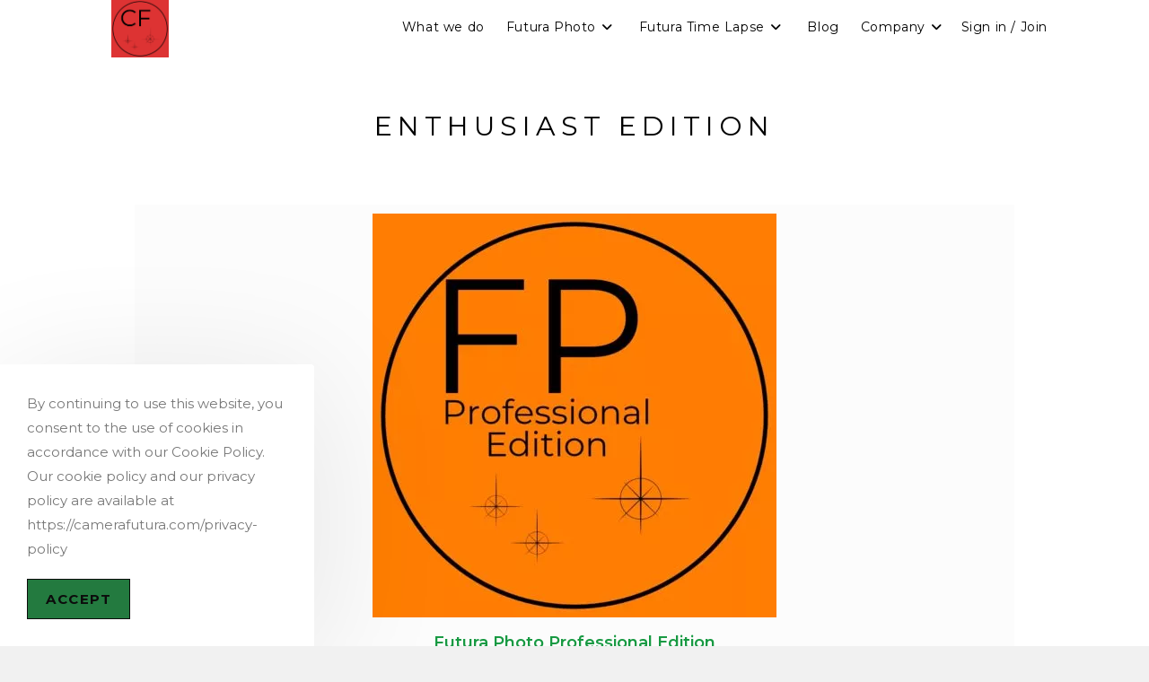

--- FILE ---
content_type: text/html; charset=UTF-8
request_url: https://camerafutura.com/enthusiast-edition/page/9
body_size: 17177
content:
<!DOCTYPE html>
<html class="html" dir="ltr" lang="en-US" prefix="og: https://ogp.me/ns#">
<head>
<meta charset="UTF-8">
<link rel="profile" href="https://gmpg.org/xfn/11">
<title>Enthusiast Edition - Camera Futura - Page 9</title>
<style>img:is([sizes="auto" i], [sizes^="auto," i]) { contain-intrinsic-size: 3000px 1500px }</style>
<!-- All in One SEO 4.9.3 - aioseo.com -->
<meta name="description" content="Futura Photo Professional Edition « Previous 1 … 7 8 9 10 Next » - Page 9" />
<meta name="robots" content="noindex, nofollow, max-image-preview:large" />
<link rel="canonical" href="https://camerafutura.com/enthusiast-edition" />
<meta name="generator" content="All in One SEO (AIOSEO) 4.9.3" />
<meta property="og:locale" content="en_US" />
<meta property="og:site_name" content="Camera Futura - Too many images, too little time" />
<meta property="og:type" content="article" />
<meta property="og:title" content="Enthusiast Edition - Camera Futura - Page 9" />
<meta property="og:description" content="Futura Photo Professional Edition « Previous 1 … 7 8 9 10 Next » - Page 9" />
<meta property="og:url" content="https://camerafutura.com/enthusiast-edition" />
<meta property="og:image" content="https://camerafutura.com/wp-content/uploads/2019/10/cropped-camera-futura-1.png" />
<meta property="og:image:secure_url" content="https://camerafutura.com/wp-content/uploads/2019/10/cropped-camera-futura-1.png" />
<meta property="article:published_time" content="2019-09-10T10:32:47+00:00" />
<meta property="article:modified_time" content="2019-09-10T14:50:00+00:00" />
<meta name="twitter:card" content="summary" />
<meta name="twitter:title" content="Enthusiast Edition - Camera Futura - Page 9" />
<meta name="twitter:description" content="Futura Photo Professional Edition « Previous 1 … 7 8 9 10 Next » - Page 9" />
<meta name="twitter:image" content="https://camerafutura.com/wp-content/uploads/2019/10/cropped-camera-futura-1.png" />
<script type="application/ld+json" class="aioseo-schema">
{"@context":"https:\/\/schema.org","@graph":[{"@type":"BreadcrumbList","@id":"https:\/\/camerafutura.com\/enthusiast-edition#breadcrumblist","itemListElement":[{"@type":"ListItem","@id":"https:\/\/camerafutura.com#listItem","position":1,"name":"Home","item":"https:\/\/camerafutura.com","nextItem":{"@type":"ListItem","@id":"https:\/\/camerafutura.com\/enthusiast-edition#listItem","name":"Enthusiast Edition"}},{"@type":"ListItem","@id":"https:\/\/camerafutura.com\/enthusiast-edition#listItem","position":2,"name":"Enthusiast Edition","item":"https:\/\/camerafutura.com\/enthusiast-edition","nextItem":{"@type":"ListItem","@id":"https:\/\/camerafutura.com\/enthusiast-edition\/page\/9#listItem","name":"Page 9"},"previousItem":{"@type":"ListItem","@id":"https:\/\/camerafutura.com#listItem","name":"Home"}},{"@type":"ListItem","@id":"https:\/\/camerafutura.com\/enthusiast-edition\/page\/9#listItem","position":3,"name":"Page 9","previousItem":{"@type":"ListItem","@id":"https:\/\/camerafutura.com\/enthusiast-edition#listItem","name":"Enthusiast Edition"}}]},{"@type":"Organization","@id":"https:\/\/camerafutura.com\/#organization","name":"Camera Futura","description":"Too many images, too little time","url":"https:\/\/camerafutura.com\/","telephone":"+41791596606","logo":{"@type":"ImageObject","url":"https:\/\/camerafutura.com\/wp-content\/uploads\/2019\/10\/cropped-camera-futura-1.png","@id":"https:\/\/camerafutura.com\/enthusiast-edition\/#organizationLogo","width":1080,"height":1080,"caption":"logo futura photo - artificial intelligence and photo culling and automation of the workflow before post-processing images"},"image":{"@id":"https:\/\/camerafutura.com\/enthusiast-edition\/#organizationLogo"},"sameAs":["https:\/\/www.youtube.com\/channel\/UCXwlS7i0xQRM24_Hkw9kydg","https:\/\/www.linkedin.com\/company\/51715917"]},{"@type":"WebPage","@id":"https:\/\/camerafutura.com\/enthusiast-edition#webpage","url":"https:\/\/camerafutura.com\/enthusiast-edition","name":"Enthusiast Edition - Camera Futura - Page 9","description":"Futura Photo Professional Edition \u00ab Previous 1 \u2026 7 8 9 10 Next \u00bb - Page 9","inLanguage":"en-US","isPartOf":{"@id":"https:\/\/camerafutura.com\/#website"},"breadcrumb":{"@id":"https:\/\/camerafutura.com\/enthusiast-edition#breadcrumblist"},"datePublished":"2019-09-10T12:32:47+02:00","dateModified":"2019-09-10T16:50:00+02:00"},{"@type":"WebSite","@id":"https:\/\/camerafutura.com\/#website","url":"https:\/\/camerafutura.com\/","name":"Camera Futura","description":"Too many images, too little time","inLanguage":"en-US","publisher":{"@id":"https:\/\/camerafutura.com\/#organization"}}]}
</script>
<!-- All in One SEO -->
<script type="text/javascript">function rgmkInitGoogleMaps(){window.rgmkGoogleMapsCallback=true;try{jQuery(document).trigger("rgmkGoogleMapsLoad")}catch(err){}}</script><meta name="viewport" content="width=device-width, initial-scale=1"><link rel='dns-prefetch' href='//www.google.com' />
<link rel='dns-prefetch' href='//js.stripe.com' />
<link rel='dns-prefetch' href='//fonts.googleapis.com' />
<link rel="alternate" type="application/rss+xml" title="Camera Futura &raquo; Feed" href="https://camerafutura.com/feed" />
<link rel="alternate" type="application/rss+xml" title="Camera Futura &raquo; Comments Feed" href="https://camerafutura.com/comments/feed" />
<script>
window._wpemojiSettings = {"baseUrl":"https:\/\/s.w.org\/images\/core\/emoji\/16.0.1\/72x72\/","ext":".png","svgUrl":"https:\/\/s.w.org\/images\/core\/emoji\/16.0.1\/svg\/","svgExt":".svg","source":{"concatemoji":"https:\/\/camerafutura.com\/wp-includes\/js\/wp-emoji-release.min.js?ver=6.8.3"}};
/*! This file is auto-generated */
!function(s,n){var o,i,e;function c(e){try{var t={supportTests:e,timestamp:(new Date).valueOf()};sessionStorage.setItem(o,JSON.stringify(t))}catch(e){}}function p(e,t,n){e.clearRect(0,0,e.canvas.width,e.canvas.height),e.fillText(t,0,0);var t=new Uint32Array(e.getImageData(0,0,e.canvas.width,e.canvas.height).data),a=(e.clearRect(0,0,e.canvas.width,e.canvas.height),e.fillText(n,0,0),new Uint32Array(e.getImageData(0,0,e.canvas.width,e.canvas.height).data));return t.every(function(e,t){return e===a[t]})}function u(e,t){e.clearRect(0,0,e.canvas.width,e.canvas.height),e.fillText(t,0,0);for(var n=e.getImageData(16,16,1,1),a=0;a<n.data.length;a++)if(0!==n.data[a])return!1;return!0}function f(e,t,n,a){switch(t){case"flag":return n(e,"\ud83c\udff3\ufe0f\u200d\u26a7\ufe0f","\ud83c\udff3\ufe0f\u200b\u26a7\ufe0f")?!1:!n(e,"\ud83c\udde8\ud83c\uddf6","\ud83c\udde8\u200b\ud83c\uddf6")&&!n(e,"\ud83c\udff4\udb40\udc67\udb40\udc62\udb40\udc65\udb40\udc6e\udb40\udc67\udb40\udc7f","\ud83c\udff4\u200b\udb40\udc67\u200b\udb40\udc62\u200b\udb40\udc65\u200b\udb40\udc6e\u200b\udb40\udc67\u200b\udb40\udc7f");case"emoji":return!a(e,"\ud83e\udedf")}return!1}function g(e,t,n,a){var r="undefined"!=typeof WorkerGlobalScope&&self instanceof WorkerGlobalScope?new OffscreenCanvas(300,150):s.createElement("canvas"),o=r.getContext("2d",{willReadFrequently:!0}),i=(o.textBaseline="top",o.font="600 32px Arial",{});return e.forEach(function(e){i[e]=t(o,e,n,a)}),i}function t(e){var t=s.createElement("script");t.src=e,t.defer=!0,s.head.appendChild(t)}"undefined"!=typeof Promise&&(o="wpEmojiSettingsSupports",i=["flag","emoji"],n.supports={everything:!0,everythingExceptFlag:!0},e=new Promise(function(e){s.addEventListener("DOMContentLoaded",e,{once:!0})}),new Promise(function(t){var n=function(){try{var e=JSON.parse(sessionStorage.getItem(o));if("object"==typeof e&&"number"==typeof e.timestamp&&(new Date).valueOf()<e.timestamp+604800&&"object"==typeof e.supportTests)return e.supportTests}catch(e){}return null}();if(!n){if("undefined"!=typeof Worker&&"undefined"!=typeof OffscreenCanvas&&"undefined"!=typeof URL&&URL.createObjectURL&&"undefined"!=typeof Blob)try{var e="postMessage("+g.toString()+"("+[JSON.stringify(i),f.toString(),p.toString(),u.toString()].join(",")+"));",a=new Blob([e],{type:"text/javascript"}),r=new Worker(URL.createObjectURL(a),{name:"wpTestEmojiSupports"});return void(r.onmessage=function(e){c(n=e.data),r.terminate(),t(n)})}catch(e){}c(n=g(i,f,p,u))}t(n)}).then(function(e){for(var t in e)n.supports[t]=e[t],n.supports.everything=n.supports.everything&&n.supports[t],"flag"!==t&&(n.supports.everythingExceptFlag=n.supports.everythingExceptFlag&&n.supports[t]);n.supports.everythingExceptFlag=n.supports.everythingExceptFlag&&!n.supports.flag,n.DOMReady=!1,n.readyCallback=function(){n.DOMReady=!0}}).then(function(){return e}).then(function(){var e;n.supports.everything||(n.readyCallback(),(e=n.source||{}).concatemoji?t(e.concatemoji):e.wpemoji&&e.twemoji&&(t(e.twemoji),t(e.wpemoji)))}))}((window,document),window._wpemojiSettings);
</script>
<link rel='stylesheet' id='ops-swiper-css' href='//camerafutura.com/wp-content/cache/wpfc-minified/lw0gkx0w/h664k.css' media='all' />
<link rel='stylesheet' id='ops-styles-css' href='//camerafutura.com/wp-content/cache/wpfc-minified/1er1jwq2/7xvu.css' media='all' />
<style id='wp-emoji-styles-inline-css'>
img.wp-smiley, img.emoji {
display: inline !important;
border: none !important;
box-shadow: none !important;
height: 1em !important;
width: 1em !important;
margin: 0 0.07em !important;
vertical-align: -0.1em !important;
background: none !important;
padding: 0 !important;
}
</style>
<link rel='stylesheet' id='wp-block-library-css' href='//camerafutura.com/wp-content/cache/wpfc-minified/f3ffr7d4/h664k.css' media='all' />
<style id='wp-block-library-theme-inline-css'>
.wp-block-audio :where(figcaption){color:#555;font-size:13px;text-align:center}.is-dark-theme .wp-block-audio :where(figcaption){color:#ffffffa6}.wp-block-audio{margin:0 0 1em}.wp-block-code{border:1px solid #ccc;border-radius:4px;font-family:Menlo,Consolas,monaco,monospace;padding:.8em 1em}.wp-block-embed :where(figcaption){color:#555;font-size:13px;text-align:center}.is-dark-theme .wp-block-embed :where(figcaption){color:#ffffffa6}.wp-block-embed{margin:0 0 1em}.blocks-gallery-caption{color:#555;font-size:13px;text-align:center}.is-dark-theme .blocks-gallery-caption{color:#ffffffa6}:root :where(.wp-block-image figcaption){color:#555;font-size:13px;text-align:center}.is-dark-theme :root :where(.wp-block-image figcaption){color:#ffffffa6}.wp-block-image{margin:0 0 1em}.wp-block-pullquote{border-bottom:4px solid;border-top:4px solid;color:currentColor;margin-bottom:1.75em}.wp-block-pullquote cite,.wp-block-pullquote footer,.wp-block-pullquote__citation{color:currentColor;font-size:.8125em;font-style:normal;text-transform:uppercase}.wp-block-quote{border-left:.25em solid;margin:0 0 1.75em;padding-left:1em}.wp-block-quote cite,.wp-block-quote footer{color:currentColor;font-size:.8125em;font-style:normal;position:relative}.wp-block-quote:where(.has-text-align-right){border-left:none;border-right:.25em solid;padding-left:0;padding-right:1em}.wp-block-quote:where(.has-text-align-center){border:none;padding-left:0}.wp-block-quote.is-large,.wp-block-quote.is-style-large,.wp-block-quote:where(.is-style-plain){border:none}.wp-block-search .wp-block-search__label{font-weight:700}.wp-block-search__button{border:1px solid #ccc;padding:.375em .625em}:where(.wp-block-group.has-background){padding:1.25em 2.375em}.wp-block-separator.has-css-opacity{opacity:.4}.wp-block-separator{border:none;border-bottom:2px solid;margin-left:auto;margin-right:auto}.wp-block-separator.has-alpha-channel-opacity{opacity:1}.wp-block-separator:not(.is-style-wide):not(.is-style-dots){width:100px}.wp-block-separator.has-background:not(.is-style-dots){border-bottom:none;height:1px}.wp-block-separator.has-background:not(.is-style-wide):not(.is-style-dots){height:2px}.wp-block-table{margin:0 0 1em}.wp-block-table td,.wp-block-table th{word-break:normal}.wp-block-table :where(figcaption){color:#555;font-size:13px;text-align:center}.is-dark-theme .wp-block-table :where(figcaption){color:#ffffffa6}.wp-block-video :where(figcaption){color:#555;font-size:13px;text-align:center}.is-dark-theme .wp-block-video :where(figcaption){color:#ffffffa6}.wp-block-video{margin:0 0 1em}:root :where(.wp-block-template-part.has-background){margin-bottom:0;margin-top:0;padding:1.25em 2.375em}
</style>
<style id='classic-theme-styles-inline-css'>
/*! This file is auto-generated */
.wp-block-button__link{color:#fff;background-color:#32373c;border-radius:9999px;box-shadow:none;text-decoration:none;padding:calc(.667em + 2px) calc(1.333em + 2px);font-size:1.125em}.wp-block-file__button{background:#32373c;color:#fff;text-decoration:none}
</style>
<link rel='stylesheet' id='aioseo/css/src/vue/standalone/blocks/table-of-contents/global.scss-css' href='//camerafutura.com/wp-content/cache/wpfc-minified/q90np625/h8w75.css' media='all' />
<style id='safe-svg-svg-icon-style-inline-css'>
.safe-svg-cover{text-align:center}.safe-svg-cover .safe-svg-inside{display:inline-block;max-width:100%}.safe-svg-cover svg{fill:currentColor;height:100%;max-height:100%;max-width:100%;width:100%}
</style>
<link rel='stylesheet' id='edd-blocks-css' href='//camerafutura.com/wp-content/cache/wpfc-minified/mo7k2xj9/g11is.css' media='all' />
<style id='global-styles-inline-css'>
:root{--wp--preset--aspect-ratio--square: 1;--wp--preset--aspect-ratio--4-3: 4/3;--wp--preset--aspect-ratio--3-4: 3/4;--wp--preset--aspect-ratio--3-2: 3/2;--wp--preset--aspect-ratio--2-3: 2/3;--wp--preset--aspect-ratio--16-9: 16/9;--wp--preset--aspect-ratio--9-16: 9/16;--wp--preset--color--black: #000000;--wp--preset--color--cyan-bluish-gray: #abb8c3;--wp--preset--color--white: #ffffff;--wp--preset--color--pale-pink: #f78da7;--wp--preset--color--vivid-red: #cf2e2e;--wp--preset--color--luminous-vivid-orange: #ff6900;--wp--preset--color--luminous-vivid-amber: #fcb900;--wp--preset--color--light-green-cyan: #7bdcb5;--wp--preset--color--vivid-green-cyan: #00d084;--wp--preset--color--pale-cyan-blue: #8ed1fc;--wp--preset--color--vivid-cyan-blue: #0693e3;--wp--preset--color--vivid-purple: #9b51e0;--wp--preset--gradient--vivid-cyan-blue-to-vivid-purple: linear-gradient(135deg,rgba(6,147,227,1) 0%,rgb(155,81,224) 100%);--wp--preset--gradient--light-green-cyan-to-vivid-green-cyan: linear-gradient(135deg,rgb(122,220,180) 0%,rgb(0,208,130) 100%);--wp--preset--gradient--luminous-vivid-amber-to-luminous-vivid-orange: linear-gradient(135deg,rgba(252,185,0,1) 0%,rgba(255,105,0,1) 100%);--wp--preset--gradient--luminous-vivid-orange-to-vivid-red: linear-gradient(135deg,rgba(255,105,0,1) 0%,rgb(207,46,46) 100%);--wp--preset--gradient--very-light-gray-to-cyan-bluish-gray: linear-gradient(135deg,rgb(238,238,238) 0%,rgb(169,184,195) 100%);--wp--preset--gradient--cool-to-warm-spectrum: linear-gradient(135deg,rgb(74,234,220) 0%,rgb(151,120,209) 20%,rgb(207,42,186) 40%,rgb(238,44,130) 60%,rgb(251,105,98) 80%,rgb(254,248,76) 100%);--wp--preset--gradient--blush-light-purple: linear-gradient(135deg,rgb(255,206,236) 0%,rgb(152,150,240) 100%);--wp--preset--gradient--blush-bordeaux: linear-gradient(135deg,rgb(254,205,165) 0%,rgb(254,45,45) 50%,rgb(107,0,62) 100%);--wp--preset--gradient--luminous-dusk: linear-gradient(135deg,rgb(255,203,112) 0%,rgb(199,81,192) 50%,rgb(65,88,208) 100%);--wp--preset--gradient--pale-ocean: linear-gradient(135deg,rgb(255,245,203) 0%,rgb(182,227,212) 50%,rgb(51,167,181) 100%);--wp--preset--gradient--electric-grass: linear-gradient(135deg,rgb(202,248,128) 0%,rgb(113,206,126) 100%);--wp--preset--gradient--midnight: linear-gradient(135deg,rgb(2,3,129) 0%,rgb(40,116,252) 100%);--wp--preset--font-size--small: 13px;--wp--preset--font-size--medium: 20px;--wp--preset--font-size--large: 36px;--wp--preset--font-size--x-large: 42px;--wp--preset--spacing--20: 0.44rem;--wp--preset--spacing--30: 0.67rem;--wp--preset--spacing--40: 1rem;--wp--preset--spacing--50: 1.5rem;--wp--preset--spacing--60: 2.25rem;--wp--preset--spacing--70: 3.38rem;--wp--preset--spacing--80: 5.06rem;--wp--preset--shadow--natural: 6px 6px 9px rgba(0, 0, 0, 0.2);--wp--preset--shadow--deep: 12px 12px 50px rgba(0, 0, 0, 0.4);--wp--preset--shadow--sharp: 6px 6px 0px rgba(0, 0, 0, 0.2);--wp--preset--shadow--outlined: 6px 6px 0px -3px rgba(255, 255, 255, 1), 6px 6px rgba(0, 0, 0, 1);--wp--preset--shadow--crisp: 6px 6px 0px rgba(0, 0, 0, 1);}:where(.is-layout-flex){gap: 0.5em;}:where(.is-layout-grid){gap: 0.5em;}body .is-layout-flex{display: flex;}.is-layout-flex{flex-wrap: wrap;align-items: center;}.is-layout-flex > :is(*, div){margin: 0;}body .is-layout-grid{display: grid;}.is-layout-grid > :is(*, div){margin: 0;}:where(.wp-block-columns.is-layout-flex){gap: 2em;}:where(.wp-block-columns.is-layout-grid){gap: 2em;}:where(.wp-block-post-template.is-layout-flex){gap: 1.25em;}:where(.wp-block-post-template.is-layout-grid){gap: 1.25em;}.has-black-color{color: var(--wp--preset--color--black) !important;}.has-cyan-bluish-gray-color{color: var(--wp--preset--color--cyan-bluish-gray) !important;}.has-white-color{color: var(--wp--preset--color--white) !important;}.has-pale-pink-color{color: var(--wp--preset--color--pale-pink) !important;}.has-vivid-red-color{color: var(--wp--preset--color--vivid-red) !important;}.has-luminous-vivid-orange-color{color: var(--wp--preset--color--luminous-vivid-orange) !important;}.has-luminous-vivid-amber-color{color: var(--wp--preset--color--luminous-vivid-amber) !important;}.has-light-green-cyan-color{color: var(--wp--preset--color--light-green-cyan) !important;}.has-vivid-green-cyan-color{color: var(--wp--preset--color--vivid-green-cyan) !important;}.has-pale-cyan-blue-color{color: var(--wp--preset--color--pale-cyan-blue) !important;}.has-vivid-cyan-blue-color{color: var(--wp--preset--color--vivid-cyan-blue) !important;}.has-vivid-purple-color{color: var(--wp--preset--color--vivid-purple) !important;}.has-black-background-color{background-color: var(--wp--preset--color--black) !important;}.has-cyan-bluish-gray-background-color{background-color: var(--wp--preset--color--cyan-bluish-gray) !important;}.has-white-background-color{background-color: var(--wp--preset--color--white) !important;}.has-pale-pink-background-color{background-color: var(--wp--preset--color--pale-pink) !important;}.has-vivid-red-background-color{background-color: var(--wp--preset--color--vivid-red) !important;}.has-luminous-vivid-orange-background-color{background-color: var(--wp--preset--color--luminous-vivid-orange) !important;}.has-luminous-vivid-amber-background-color{background-color: var(--wp--preset--color--luminous-vivid-amber) !important;}.has-light-green-cyan-background-color{background-color: var(--wp--preset--color--light-green-cyan) !important;}.has-vivid-green-cyan-background-color{background-color: var(--wp--preset--color--vivid-green-cyan) !important;}.has-pale-cyan-blue-background-color{background-color: var(--wp--preset--color--pale-cyan-blue) !important;}.has-vivid-cyan-blue-background-color{background-color: var(--wp--preset--color--vivid-cyan-blue) !important;}.has-vivid-purple-background-color{background-color: var(--wp--preset--color--vivid-purple) !important;}.has-black-border-color{border-color: var(--wp--preset--color--black) !important;}.has-cyan-bluish-gray-border-color{border-color: var(--wp--preset--color--cyan-bluish-gray) !important;}.has-white-border-color{border-color: var(--wp--preset--color--white) !important;}.has-pale-pink-border-color{border-color: var(--wp--preset--color--pale-pink) !important;}.has-vivid-red-border-color{border-color: var(--wp--preset--color--vivid-red) !important;}.has-luminous-vivid-orange-border-color{border-color: var(--wp--preset--color--luminous-vivid-orange) !important;}.has-luminous-vivid-amber-border-color{border-color: var(--wp--preset--color--luminous-vivid-amber) !important;}.has-light-green-cyan-border-color{border-color: var(--wp--preset--color--light-green-cyan) !important;}.has-vivid-green-cyan-border-color{border-color: var(--wp--preset--color--vivid-green-cyan) !important;}.has-pale-cyan-blue-border-color{border-color: var(--wp--preset--color--pale-cyan-blue) !important;}.has-vivid-cyan-blue-border-color{border-color: var(--wp--preset--color--vivid-cyan-blue) !important;}.has-vivid-purple-border-color{border-color: var(--wp--preset--color--vivid-purple) !important;}.has-vivid-cyan-blue-to-vivid-purple-gradient-background{background: var(--wp--preset--gradient--vivid-cyan-blue-to-vivid-purple) !important;}.has-light-green-cyan-to-vivid-green-cyan-gradient-background{background: var(--wp--preset--gradient--light-green-cyan-to-vivid-green-cyan) !important;}.has-luminous-vivid-amber-to-luminous-vivid-orange-gradient-background{background: var(--wp--preset--gradient--luminous-vivid-amber-to-luminous-vivid-orange) !important;}.has-luminous-vivid-orange-to-vivid-red-gradient-background{background: var(--wp--preset--gradient--luminous-vivid-orange-to-vivid-red) !important;}.has-very-light-gray-to-cyan-bluish-gray-gradient-background{background: var(--wp--preset--gradient--very-light-gray-to-cyan-bluish-gray) !important;}.has-cool-to-warm-spectrum-gradient-background{background: var(--wp--preset--gradient--cool-to-warm-spectrum) !important;}.has-blush-light-purple-gradient-background{background: var(--wp--preset--gradient--blush-light-purple) !important;}.has-blush-bordeaux-gradient-background{background: var(--wp--preset--gradient--blush-bordeaux) !important;}.has-luminous-dusk-gradient-background{background: var(--wp--preset--gradient--luminous-dusk) !important;}.has-pale-ocean-gradient-background{background: var(--wp--preset--gradient--pale-ocean) !important;}.has-electric-grass-gradient-background{background: var(--wp--preset--gradient--electric-grass) !important;}.has-midnight-gradient-background{background: var(--wp--preset--gradient--midnight) !important;}.has-small-font-size{font-size: var(--wp--preset--font-size--small) !important;}.has-medium-font-size{font-size: var(--wp--preset--font-size--medium) !important;}.has-large-font-size{font-size: var(--wp--preset--font-size--large) !important;}.has-x-large-font-size{font-size: var(--wp--preset--font-size--x-large) !important;}
:where(.wp-block-post-template.is-layout-flex){gap: 1.25em;}:where(.wp-block-post-template.is-layout-grid){gap: 1.25em;}
:where(.wp-block-columns.is-layout-flex){gap: 2em;}:where(.wp-block-columns.is-layout-grid){gap: 2em;}
:root :where(.wp-block-pullquote){font-size: 1.5em;line-height: 1.6;}
</style>
<link rel='stylesheet' id='edd-recurring-css' href='//camerafutura.com/wp-content/cache/wpfc-minified/qpg878k/7xvu.css' media='all' />
<link rel='stylesheet' id='oceanwp-style-css' href='//camerafutura.com/wp-content/cache/wpfc-minified/2p59u3z4/7xvu.css' media='all' />
<style id='oceanwp-style-inline-css'>
div.wpforms-container-full .wpforms-form input[type=submit]:hover,
div.wpforms-container-full .wpforms-form input[type=submit]:focus,
div.wpforms-container-full .wpforms-form input[type=submit]:active,
div.wpforms-container-full .wpforms-form button[type=submit]:hover,
div.wpforms-container-full .wpforms-form button[type=submit]:focus,
div.wpforms-container-full .wpforms-form button[type=submit]:active,
div.wpforms-container-full .wpforms-form .wpforms-page-button:hover,
div.wpforms-container-full .wpforms-form .wpforms-page-button:active,
div.wpforms-container-full .wpforms-form .wpforms-page-button:focus {
border: none;
}
</style>
<link rel='stylesheet' id='child-style-css' href='//camerafutura.com/wp-content/cache/wpfc-minified/12akokjc/fn55k.css' media='all' />
<link rel='stylesheet' id='elementor-frontend-legacy-css' href='//camerafutura.com/wp-content/cache/wpfc-minified/fhj9fyup/h664k.css' media='all' />
<link rel='stylesheet' id='elementor-frontend-css' href='//camerafutura.com/wp-content/cache/wpfc-minified/q5n2rlcs/h664k.css' media='all' />
<link rel='stylesheet' id='elementor-post-655-css' href='https://camerafutura.com/wp-content/uploads/elementor/css/post-655.css?ver=1768814273' media='all' />
<link rel='stylesheet' id='font-awesome-css' href='//camerafutura.com/wp-content/cache/wpfc-minified/7bo6bfl3/7xvu.css' media='all' />
<link rel='stylesheet' id='simple-line-icons-css' href='//camerafutura.com/wp-content/cache/wpfc-minified/ep93u4si/h664k.css' media='all' />
<link rel='stylesheet' id='oceanwp-google-font-montserrat-css' href='//fonts.googleapis.com/css?family=Montserrat%3A100%2C200%2C300%2C400%2C500%2C600%2C700%2C800%2C900%2C100i%2C200i%2C300i%2C400i%2C500i%2C600i%2C700i%2C800i%2C900i&#038;subset=latin&#038;display=swap&#038;ver=6.8.3' media='all' />
<link rel='stylesheet' id='elementor-icons-css' href='//camerafutura.com/wp-content/cache/wpfc-minified/jnnw4wgj/h664k.css' media='all' />
<link rel='stylesheet' id='elementor-post-1617-css' href='https://camerafutura.com/wp-content/uploads/elementor/css/post-1617.css?ver=1670406107' media='all' />
<link rel='stylesheet' id='oceanwp-edd-css' href='//camerafutura.com/wp-content/cache/wpfc-minified/f1n2n9s6/h664k.css' media='all' />
<link rel='stylesheet' id='oe-widgets-style-css' href='//camerafutura.com/wp-content/cache/wpfc-minified/lkch57h3/h664k.css' media='all' />
<link rel='stylesheet' id='oss-social-share-style-css' href='//camerafutura.com/wp-content/cache/wpfc-minified/qj0gixjd/h664k.css' media='all' />
<link rel='stylesheet' id='ocean-cookie-notice-css' href='//camerafutura.com/wp-content/cache/wpfc-minified/97wxv0o6/7xvu.css' media='all' />
<link rel='stylesheet' id='ofc-style-css' href='//camerafutura.com/wp-content/cache/wpfc-minified/2z87rk2r/7xvu.css' media='all' />
<link rel='stylesheet' id='opl-style-css' href='//camerafutura.com/wp-content/cache/wpfc-minified/7ipapdiq/7xvu.css' media='all' />
<link rel='stylesheet' id='op-photoswipe-css' href='//camerafutura.com/wp-content/cache/wpfc-minified/e31a0teu/h664k.css' media='all' />
<link rel='stylesheet' id='op-photoswipe-default-skin-css' href='//camerafutura.com/wp-content/cache/wpfc-minified/lxwgeadj/h664k.css' media='all' />
<link rel='stylesheet' id='op-style-css' href='//camerafutura.com/wp-content/cache/wpfc-minified/1dfk6dal/7xvu.css' media='all' />
<link rel='stylesheet' id='osh-styles-css' href='//camerafutura.com/wp-content/cache/wpfc-minified/h1wwkd9/7xvu.css' media='all' />
<link rel='stylesheet' id='google-fonts-1-css' href='https://fonts.googleapis.com/css?family=Roboto%3A100%2C100italic%2C200%2C200italic%2C300%2C300italic%2C400%2C400italic%2C500%2C500italic%2C600%2C600italic%2C700%2C700italic%2C800%2C800italic%2C900%2C900italic%7CRoboto+Slab%3A100%2C100italic%2C200%2C200italic%2C300%2C300italic%2C400%2C400italic%2C500%2C500italic%2C600%2C600italic%2C700%2C700italic%2C800%2C800italic%2C900%2C900italic&#038;display=auto&#038;ver=6.8.3' media='all' />
<link rel='stylesheet' id='elementor-icons-shared-0-css' href='//camerafutura.com/wp-content/cache/wpfc-minified/lnzpa2hz/h664k.css' media='all' />
<link rel='stylesheet' id='elementor-icons-fa-brands-css' href='//camerafutura.com/wp-content/cache/wpfc-minified/1paz55md/7xvu.css' media='all' />
<link rel="preconnect" href="https://fonts.gstatic.com/" crossorigin><script src='//camerafutura.com/wp-content/cache/wpfc-minified/f6cdh0ct/h664k.js' type="text/javascript"></script>
<!-- <script src="https://camerafutura.com/wp-includes/js/jquery/jquery.min.js?ver=3.7.1" id="jquery-core-js"></script> -->
<!-- <script src="https://camerafutura.com/wp-includes/js/jquery/jquery-migrate.min.js?ver=3.4.1" id="jquery-migrate-js"></script> -->
<script id="edduh-tracking-js-extra">
var edduh = {"ajaxUrl":"https:\/\/camerafutura.com\/wp-admin\/admin-ajax.php","currentUrl":"https:\/\/camerafutura.com\/enthusiast-edition\/page\/9"};
</script>
<script src='//camerafutura.com/wp-content/cache/wpfc-minified/g5twv4gl/h664k.js' type="text/javascript"></script>
<!-- <script src="https://camerafutura.com/wp-content/plugins/edd-user-history/assets/js/tracking.js?ver=1.2.0" id="edduh-tracking-js"></script> -->
<script id="edd-frontend-recurring-js-extra">
var edd_recurring_vars = {"confirm_cancel":"Are you sure you want to cancel your subscription?","has_trial":"","total":"$0.00","total_plain":"0","trial_message":"Your account will be automatically charged when the free trial is completed."};
</script>
<script src='//camerafutura.com/wp-content/cache/wpfc-minified/fhgf5eea/h66gt.js' type="text/javascript"></script>
<!-- <script src="https://camerafutura.com/wp-content/plugins/edd-recurring/assets/js/edd-frontend-recurring.js?ver=2.13.4" id="edd-frontend-recurring-js"></script> -->
<script src="https://www.google.com/recaptcha/api.js?hl=en-US&amp;ver=6.8.3" id="recaptcha-js"></script>
<script src="https://js.stripe.com/v3/?ver=v3" id="sandhills-stripe-js-v3-js"></script>
<link rel="https://api.w.org/" href="https://camerafutura.com/wp-json/" /><link rel="alternate" title="JSON" type="application/json" href="https://camerafutura.com/wp-json/wp/v2/pages/696" /><link rel="EditURI" type="application/rsd+xml" title="RSD" href="https://camerafutura.com/xmlrpc.php?rsd" />
<meta name="generator" content="WordPress 6.8.3" />
<link rel='shortlink' href='https://camerafutura.com/?p=696' />
<link rel="alternate" title="oEmbed (JSON)" type="application/json+oembed" href="https://camerafutura.com/wp-json/oembed/1.0/embed?url=https%3A%2F%2Fcamerafutura.com%2Fenthusiast-edition" />
<link rel="alternate" title="oEmbed (XML)" type="text/xml+oembed" href="https://camerafutura.com/wp-json/oembed/1.0/embed?url=https%3A%2F%2Fcamerafutura.com%2Fenthusiast-edition&#038;format=xml" />
<!-- Google Tag Manager -->
<script>(function(w,d,s,l,i){w[l]=w[l]||[];w[l].push({'gtm.start':
new Date().getTime(),event:'gtm.js'});var f=d.getElementsByTagName(s)[0],
j=d.createElement(s),dl=l!='dataLayer'?'&l='+l:'';j.async=true;j.src=
'https://www.googletagmanager.com/gtm.js?id='+i+dl;f.parentNode.insertBefore(j,f);
})(window,document,'script','dataLayer','GTM-KWBZCSZF');</script>
<!-- End Google Tag Manager --><meta name="generator" content="Easy Digital Downloads v3.5.2" />
<meta name="generator" content="EDD CFM v2.2.1" />
<style type="text/css">.broken_link, a.broken_link {
text-decoration: line-through;
}</style><link rel="icon" href="https://camerafutura.com/wp-content/uploads/2019/10/cropped-camera-futura-32x32.png" sizes="32x32" />
<link rel="icon" href="https://camerafutura.com/wp-content/uploads/2019/10/cropped-camera-futura-192x192.png" sizes="192x192" />
<link rel="apple-touch-icon" href="https://camerafutura.com/wp-content/uploads/2019/10/cropped-camera-futura-180x180.png" />
<meta name="msapplication-TileImage" content="https://camerafutura.com/wp-content/uploads/2019/10/cropped-camera-futura-270x270.png" />
<style id="wp-custom-css">
/* Width buttons in the pricing tables */.elementor .pricing-btn .elementor-button{max-width:213px;width:100%}		</style>
<!-- OceanWP CSS -->
<style type="text/css">
/* Colors */.edd_downloads_list .edd_download_categories a:hover,.edd_downloads_list .button:hover,.edd-meta a:hover,.widget_edd_categories_tags_widget li a:hover,.widget_edd_cart_widget li a.edd-remove-from-cart:hover,.current-shop-items-dropdown .widget_edd_cart_widget li a.edd-remove-from-cart:hover,.edd_price_range_sep,.widget_edd_product_details .edd_price,a:hover,a.light:hover,.theme-heading .text::before,.theme-heading .text::after,#top-bar-content >a:hover,#top-bar-social li.oceanwp-email a:hover,#site-navigation-wrap .dropdown-menu >li >a:hover,#site-header.medium-header #medium-searchform button:hover,.oceanwp-mobile-menu-icon a:hover,.blog-entry.post .blog-entry-header .entry-title a:hover,.blog-entry.post .blog-entry-readmore a:hover,.blog-entry.thumbnail-entry .blog-entry-category a,ul.meta li a:hover,.dropcap,.single nav.post-navigation .nav-links .title,body .related-post-title a:hover,body #wp-calendar caption,body .contact-info-widget.default i,body .contact-info-widget.big-icons i,body .custom-links-widget .oceanwp-custom-links li a:hover,body .custom-links-widget .oceanwp-custom-links li a:hover:before,body .posts-thumbnails-widget li a:hover,body .social-widget li.oceanwp-email a:hover,.comment-author .comment-meta .comment-reply-link,#respond #cancel-comment-reply-link:hover,#footer-widgets .footer-box a:hover,#footer-bottom a:hover,#footer-bottom #footer-bottom-menu a:hover,.sidr a:hover,.sidr-class-dropdown-toggle:hover,.sidr-class-menu-item-has-children.active >a,.sidr-class-menu-item-has-children.active >a >.sidr-class-dropdown-toggle,input[type=checkbox]:checked:before,.oceanwp-post-list.one .oceanwp-post-category:hover,.oceanwp-post-list.one .oceanwp-post-category:hover a,.oceanwp-post-list.two .slick-arrow:hover,.oceanwp-post-list.two article:hover .oceanwp-post-category,.oceanwp-post-list.two article:hover .oceanwp-post-category a{color:#179942}.single nav.post-navigation .nav-links .title .owp-icon use,.blog-entry.post .blog-entry-readmore a:hover .owp-icon use,body .contact-info-widget.default .owp-icon use,body .contact-info-widget.big-icons .owp-icon use{stroke:#179942}.content-area ul.edd-cart li .edd-cart-item-price,.widget-area ul.edd-cart li .edd-cart-item-price,.simple-style.eddmenucart .edd-cart-quantity.count,.bag-style:hover .eddmenucart-cart-icon .eddmenucart-container,.show-cart .eddmenucart-cart-icon .eddmenucart-container,.content-area ul.edd-cart li.edd_checkout a,.widget-area ul.edd-cart li.edd_checkout a,.current-shop-items-dropdown .widget_edd_cart_widget .edd_checkout a,input[type="button"],input[type="reset"],input[type="submit"],button[type="submit"],.button,#site-navigation-wrap .dropdown-menu >li.btn >a >span,.thumbnail:hover i,.thumbnail:hover .link-post-svg-icon,.post-quote-content,.omw-modal .omw-close-modal,body .contact-info-widget.big-icons li:hover i,body .contact-info-widget.big-icons li:hover .owp-icon,body div.wpforms-container-full .wpforms-form input[type=submit],body div.wpforms-container-full .wpforms-form button[type=submit],body div.wpforms-container-full .wpforms-form .wpforms-page-button,.woocommerce-cart .wp-element-button,.woocommerce-checkout .wp-element-button,.wp-block-button__link,.oceanwp-post-list.one .readmore:hover,.oceanwp-post-list.one .oceanwp-post-category,.oceanwp-post-list.two .oceanwp-post-category,.oceanwp-post-list.two article:hover .slide-overlay-wrap,#opl-login-form .opl-button,#opl-login-form .input-wrap .opl-focus-line{background-color:#179942}.current-shop-items-dropdown{border-top-color:#179942}.simple-style.eddmenucart .edd-cart-quantity.count:after{border-color:#179942}.edd_downloads_list .button:hover{border-color:#179942}.bag-style:hover .eddmenucart-cart-icon .eddmenucart-container:after{border-color:#179942}.show-cart .eddmenucart-cart-icon .eddmenucart-container:after{border-color:#179942}.bag-style:hover .eddmenucart-cart-icon .eddmenucart-container{border-color:#179942}.show-cart .eddmenucart-cart-icon .eddmenucart-container{border-color:#179942}.edd_downloads_list .button:hover .edd-loading{border-color:#179942}.widget-title{border-color:#179942}blockquote{border-color:#179942}.wp-block-quote{border-color:#179942}#searchform-dropdown{border-color:#179942}.dropdown-menu .sub-menu{border-color:#179942}.blog-entry.large-entry .blog-entry-readmore a:hover{border-color:#179942}.oceanwp-newsletter-form-wrap input[type="email"]:focus{border-color:#179942}.social-widget li.oceanwp-email a:hover{border-color:#179942}#respond #cancel-comment-reply-link:hover{border-color:#179942}body .contact-info-widget.big-icons li:hover i{border-color:#179942}body .contact-info-widget.big-icons li:hover .owp-icon{border-color:#179942}#footer-widgets .oceanwp-newsletter-form-wrap input[type="email"]:focus{border-color:#179942}.oceanwp-post-list.one .readmore:hover{border-color:#179942}.content-area ul.edd-cart li.edd_checkout a:hover,.widget-area ul.edd-cart li.edd_checkout a:hover,.current-shop-items-dropdown .widget_edd_cart_widget .edd_checkout a:hover,input[type="button"]:hover,input[type="reset"]:hover,input[type="submit"]:hover,button[type="submit"]:hover,input[type="button"]:focus,input[type="reset"]:focus,input[type="submit"]:focus,button[type="submit"]:focus,.button:hover,.button:focus,#site-navigation-wrap .dropdown-menu >li.btn >a:hover >span,.post-quote-author,.omw-modal .omw-close-modal:hover,body div.wpforms-container-full .wpforms-form input[type=submit]:hover,body div.wpforms-container-full .wpforms-form button[type=submit]:hover,body div.wpforms-container-full .wpforms-form .wpforms-page-button:hover,.woocommerce-cart .wp-element-button:hover,.woocommerce-checkout .wp-element-button:hover,.wp-block-button__link:hover,#opl-login-form .opl-button:active,#opl-login-form .opl-button:hover{background-color:#dd3333}#edd_checkout_user_info,#edd_checkout_form_wrap legend,#edd_checkout_form_wrap #edd-discount-code-wrap,#edd_checkout_form_wrap #edd_final_total_wrap,#edd_checkout_form_wrap #edd_show_discount,#edd_checkout_form_wrap fieldset,.edd-table th,.edd-table td,table th,table td,hr,.content-area,body.content-left-sidebar #content-wrap .content-area,.content-left-sidebar .content-area,#top-bar-wrap,#site-header,#site-header.top-header #search-toggle,.dropdown-menu ul li,.centered-minimal-page-header,.blog-entry.post,.blog-entry.grid-entry .blog-entry-inner,.blog-entry.thumbnail-entry .blog-entry-bottom,.single-post .entry-title,.single .entry-share-wrap .entry-share,.single .entry-share,.single .entry-share ul li a,.single nav.post-navigation,.single nav.post-navigation .nav-links .nav-previous,#author-bio,#author-bio .author-bio-avatar,#author-bio .author-bio-social li a,#related-posts,#comments,.comment-body,#respond #cancel-comment-reply-link,#blog-entries .type-page,.page-numbers a,.page-numbers span:not(.elementor-screen-only),.page-links span,body #wp-calendar caption,body #wp-calendar th,body #wp-calendar tbody,body .contact-info-widget.default i,body .contact-info-widget.big-icons i,body .contact-info-widget.big-icons .owp-icon,body .contact-info-widget.default .owp-icon,body .posts-thumbnails-widget li,body .tagcloud a{border-color:#919191}a{color:#179942}a .owp-icon use{stroke:#179942}a:hover{color:#dd3333}a:hover .owp-icon use{stroke:#dd3333}body .theme-button,body input[type="submit"],body button[type="submit"],body button,body .button,body div.wpforms-container-full .wpforms-form input[type=submit],body div.wpforms-container-full .wpforms-form button[type=submit],body div.wpforms-container-full .wpforms-form .wpforms-page-button,.woocommerce-cart .wp-element-button,.woocommerce-checkout .wp-element-button,.wp-block-button__link{background-color:#179942}body .theme-button:hover,body input[type="submit"]:hover,body button[type="submit"]:hover,body button:hover,body .button:hover,body div.wpforms-container-full .wpforms-form input[type=submit]:hover,body div.wpforms-container-full .wpforms-form input[type=submit]:active,body div.wpforms-container-full .wpforms-form button[type=submit]:hover,body div.wpforms-container-full .wpforms-form button[type=submit]:active,body div.wpforms-container-full .wpforms-form .wpforms-page-button:hover,body div.wpforms-container-full .wpforms-form .wpforms-page-button:active,.woocommerce-cart .wp-element-button:hover,.woocommerce-checkout .wp-element-button:hover,.wp-block-button__link:hover{background-color:#dd3333}body .theme-button,body input[type="submit"],body button[type="submit"],body button,body .button,body div.wpforms-container-full .wpforms-form input[type=submit],body div.wpforms-container-full .wpforms-form button[type=submit],body div.wpforms-container-full .wpforms-form .wpforms-page-button,.woocommerce-cart .wp-element-button,.woocommerce-checkout .wp-element-button,.wp-block-button__link{color:#0c0c0c}body .theme-button,body input[type="submit"],body button[type="submit"],body button,body .button,body div.wpforms-container-full .wpforms-form input[type=submit],body div.wpforms-container-full .wpforms-form button[type=submit],body div.wpforms-container-full .wpforms-form .wpforms-page-button,.woocommerce-cart .wp-element-button,.woocommerce-checkout .wp-element-button,.wp-block-button__link{border-color:#0c0c0c}body .theme-button:hover,body input[type="submit"]:hover,body button[type="submit"]:hover,body button:hover,body .button:hover,body div.wpforms-container-full .wpforms-form input[type=submit]:hover,body div.wpforms-container-full .wpforms-form input[type=submit]:active,body div.wpforms-container-full .wpforms-form button[type=submit]:hover,body div.wpforms-container-full .wpforms-form button[type=submit]:active,body div.wpforms-container-full .wpforms-form .wpforms-page-button:hover,body div.wpforms-container-full .wpforms-form .wpforms-page-button:active,.woocommerce-cart .wp-element-button:hover,.woocommerce-checkout .wp-element-button:hover,.wp-block-button__link:hover{border-color:#ffffff}form input[type="text"],form input[type="password"],form input[type="email"],form input[type="url"],form input[type="date"],form input[type="month"],form input[type="time"],form input[type="datetime"],form input[type="datetime-local"],form input[type="week"],form input[type="number"],form input[type="search"],form input[type="tel"],form input[type="color"],form select,form textarea,.select2-container .select2-choice,.woocommerce .woocommerce-checkout .select2-container--default .select2-selection--single{border-color:#1c1c1c}body div.wpforms-container-full .wpforms-form input[type=date],body div.wpforms-container-full .wpforms-form input[type=datetime],body div.wpforms-container-full .wpforms-form input[type=datetime-local],body div.wpforms-container-full .wpforms-form input[type=email],body div.wpforms-container-full .wpforms-form input[type=month],body div.wpforms-container-full .wpforms-form input[type=number],body div.wpforms-container-full .wpforms-form input[type=password],body div.wpforms-container-full .wpforms-form input[type=range],body div.wpforms-container-full .wpforms-form input[type=search],body div.wpforms-container-full .wpforms-form input[type=tel],body div.wpforms-container-full .wpforms-form input[type=text],body div.wpforms-container-full .wpforms-form input[type=time],body div.wpforms-container-full .wpforms-form input[type=url],body div.wpforms-container-full .wpforms-form input[type=week],body div.wpforms-container-full .wpforms-form select,body div.wpforms-container-full .wpforms-form textarea{border-color:#1c1c1c}form input[type="text"]:focus,form input[type="password"]:focus,form input[type="email"]:focus,form input[type="tel"]:focus,form input[type="url"]:focus,form input[type="search"]:focus,form textarea:focus,.select2-drop-active,.select2-dropdown-open.select2-drop-above .select2-choice,.select2-dropdown-open.select2-drop-above .select2-choices,.select2-drop.select2-drop-above.select2-drop-active,.select2-container-active .select2-choice,.select2-container-active .select2-choices{border-color:#2e9664}body div.wpforms-container-full .wpforms-form input:focus,body div.wpforms-container-full .wpforms-form textarea:focus,body div.wpforms-container-full .wpforms-form select:focus{border-color:#2e9664}form input[type="text"],form input[type="password"],form input[type="email"],form input[type="url"],form input[type="date"],form input[type="month"],form input[type="time"],form input[type="datetime"],form input[type="datetime-local"],form input[type="week"],form input[type="number"],form input[type="search"],form input[type="tel"],form input[type="color"],form select,form textarea,.woocommerce .woocommerce-checkout .select2-container--default .select2-selection--single{background-color:#ffffff}body div.wpforms-container-full .wpforms-form input[type=date],body div.wpforms-container-full .wpforms-form input[type=datetime],body div.wpforms-container-full .wpforms-form input[type=datetime-local],body div.wpforms-container-full .wpforms-form input[type=email],body div.wpforms-container-full .wpforms-form input[type=month],body div.wpforms-container-full .wpforms-form input[type=number],body div.wpforms-container-full .wpforms-form input[type=password],body div.wpforms-container-full .wpforms-form input[type=range],body div.wpforms-container-full .wpforms-form input[type=search],body div.wpforms-container-full .wpforms-form input[type=tel],body div.wpforms-container-full .wpforms-form input[type=text],body div.wpforms-container-full .wpforms-form input[type=time],body div.wpforms-container-full .wpforms-form input[type=url],body div.wpforms-container-full .wpforms-form input[type=week],body div.wpforms-container-full .wpforms-form select,body div.wpforms-container-full .wpforms-form textarea{background-color:#ffffff}form input[type="text"],form input[type="password"],form input[type="email"],form input[type="url"],form input[type="date"],form input[type="month"],form input[type="time"],form input[type="datetime"],form input[type="datetime-local"],form input[type="week"],form input[type="number"],form input[type="search"],form input[type="tel"],form input[type="color"],form select,form textarea{color:#020202}body div.wpforms-container-full .wpforms-form input[type=date],body div.wpforms-container-full .wpforms-form input[type=datetime],body div.wpforms-container-full .wpforms-form input[type=datetime-local],body div.wpforms-container-full .wpforms-form input[type=email],body div.wpforms-container-full .wpforms-form input[type=month],body div.wpforms-container-full .wpforms-form input[type=number],body div.wpforms-container-full .wpforms-form input[type=password],body div.wpforms-container-full .wpforms-form input[type=range],body div.wpforms-container-full .wpforms-form input[type=search],body div.wpforms-container-full .wpforms-form input[type=tel],body div.wpforms-container-full .wpforms-form input[type=text],body div.wpforms-container-full .wpforms-form input[type=time],body div.wpforms-container-full .wpforms-form input[type=url],body div.wpforms-container-full .wpforms-form input[type=week],body div.wpforms-container-full .wpforms-form select,body div.wpforms-container-full .wpforms-form textarea{color:#020202}.page-header .page-header-title,.page-header.background-image-page-header .page-header-title{color:#000000}body{color:#000000}h1,h2,h3,h4,h5,h6,.theme-heading,.widget-title,.oceanwp-widget-recent-posts-title,.comment-reply-title,.entry-title,.sidebar-box .widget-title{color:#ffffff}/* OceanWP Style Settings CSS */.container{width:1400px}@media only screen and (min-width:960px){.content-area,.content-left-sidebar .content-area{width:100%}}.separate-layout .content-area,.separate-layout.content-left-sidebar .content-area,.content-both-sidebars.scs-style .content-area,.separate-layout.content-both-sidebars.ssc-style .content-area,body.separate-blog.separate-layout #blog-entries >*,body.separate-blog.separate-layout .oceanwp-pagination,body.separate-blog.separate-layout .blog-entry.grid-entry .blog-entry-inner{padding:0px}.separate-layout.content-full-width .content-area{padding:0px !important}.separate-layout .widget-area .sidebar-box{padding:0px}.boxed-layout #wrap,.boxed-layout .parallax-footer,.boxed-layout .owp-floating-bar{width:4000px}.theme-button,input[type="submit"],button[type="submit"],button,.button,body div.wpforms-container-full .wpforms-form input[type=submit],body div.wpforms-container-full .wpforms-form button[type=submit],body div.wpforms-container-full .wpforms-form .wpforms-page-button{border-style:solid}.theme-button,input[type="submit"],button[type="submit"],button,.button,body div.wpforms-container-full .wpforms-form input[type=submit],body div.wpforms-container-full .wpforms-form button[type=submit],body div.wpforms-container-full .wpforms-form .wpforms-page-button{border-width:1px}form input[type="text"],form input[type="password"],form input[type="email"],form input[type="url"],form input[type="date"],form input[type="month"],form input[type="time"],form input[type="datetime"],form input[type="datetime-local"],form input[type="week"],form input[type="number"],form input[type="search"],form input[type="tel"],form input[type="color"],form select,form textarea,.woocommerce .woocommerce-checkout .select2-container--default .select2-selection--single{border-style:solid}body div.wpforms-container-full .wpforms-form input[type=date],body div.wpforms-container-full .wpforms-form input[type=datetime],body div.wpforms-container-full .wpforms-form input[type=datetime-local],body div.wpforms-container-full .wpforms-form input[type=email],body div.wpforms-container-full .wpforms-form input[type=month],body div.wpforms-container-full .wpforms-form input[type=number],body div.wpforms-container-full .wpforms-form input[type=password],body div.wpforms-container-full .wpforms-form input[type=range],body div.wpforms-container-full .wpforms-form input[type=search],body div.wpforms-container-full .wpforms-form input[type=tel],body div.wpforms-container-full .wpforms-form input[type=text],body div.wpforms-container-full .wpforms-form input[type=time],body div.wpforms-container-full .wpforms-form input[type=url],body div.wpforms-container-full .wpforms-form input[type=week],body div.wpforms-container-full .wpforms-form select,body div.wpforms-container-full .wpforms-form textarea{border-style:solid}form input[type="text"],form input[type="password"],form input[type="email"],form input[type="url"],form input[type="date"],form input[type="month"],form input[type="time"],form input[type="datetime"],form input[type="datetime-local"],form input[type="week"],form input[type="number"],form input[type="search"],form input[type="tel"],form input[type="color"],form select,form textarea{border-radius:3px}body div.wpforms-container-full .wpforms-form input[type=date],body div.wpforms-container-full .wpforms-form input[type=datetime],body div.wpforms-container-full .wpforms-form input[type=datetime-local],body div.wpforms-container-full .wpforms-form input[type=email],body div.wpforms-container-full .wpforms-form input[type=month],body div.wpforms-container-full .wpforms-form input[type=number],body div.wpforms-container-full .wpforms-form input[type=password],body div.wpforms-container-full .wpforms-form input[type=range],body div.wpforms-container-full .wpforms-form input[type=search],body div.wpforms-container-full .wpforms-form input[type=tel],body div.wpforms-container-full .wpforms-form input[type=text],body div.wpforms-container-full .wpforms-form input[type=time],body div.wpforms-container-full .wpforms-form input[type=url],body div.wpforms-container-full .wpforms-form input[type=week],body div.wpforms-container-full .wpforms-form select,body div.wpforms-container-full .wpforms-form textarea{border-radius:3px}.page-numbers a:hover,.page-links a:hover span,.page-numbers.current,.page-numbers.current:hover{background-color:#222222}.page-numbers a,.page-numbers span:not(.elementor-screen-only),.page-links span{color:#777777}.page-numbers a .owp-icon use{stroke:#777777}#scroll-top{width:45px;height:45px;line-height:45px}#scroll-top{background-color:rgba(255,255,255,0.4)}#scroll-top:hover{background-color:rgba(130,130,130,0.8)}#scroll-top{color:#020202}#scroll-top .owp-icon use{stroke:#020202}#scroll-top:hover{color:#a3a3a3}#scroll-top:hover .owp-icon use{stroke:#020202}/* Header */#site-logo #site-logo-inner,.oceanwp-social-menu .social-menu-inner,#site-header.full_screen-header .menu-bar-inner,.after-header-content .after-header-content-inner{height:60px}#site-navigation-wrap .dropdown-menu >li >a,#site-navigation-wrap .dropdown-menu >li >span.opl-logout-link,.oceanwp-mobile-menu-icon a,.mobile-menu-close,.after-header-content-inner >a{line-height:60px}#site-header-inner{padding:0 60px 0 60px}#site-header,.has-transparent-header .is-sticky #site-header,.has-vh-transparent .is-sticky #site-header.vertical-header,#searchform-header-replace{background-color:#cecece}#site-header.has-header-media .overlay-header-media{background-color:rgba(255,255,255,0.3)}#site-header{border-color:#000000}#site-header.transparent-header{background-color:rgba(255,255,255,0)}#site-logo #site-logo-inner a img,#site-header.center-header #site-navigation-wrap .middle-site-logo a img{max-width:64px}#site-header #site-logo #site-logo-inner a img,#site-header.center-header #site-navigation-wrap .middle-site-logo a img{max-height:64px}#site-logo a.site-logo-text{color:#ffffff}#site-logo a.site-logo-text:hover{color:#3fc387}#site-navigation-wrap .dropdown-menu >li >a{padding:0 4px}#site-navigation-wrap .dropdown-menu >li >a,.oceanwp-mobile-menu-icon a,#searchform-header-replace-close{color:#000000}#site-navigation-wrap .dropdown-menu >li >a .owp-icon use,.oceanwp-mobile-menu-icon a .owp-icon use,#searchform-header-replace-close .owp-icon use{stroke:#000000}#site-navigation-wrap .dropdown-menu >li >a:hover,.oceanwp-mobile-menu-icon a:hover,#searchform-header-replace-close:hover{color:#dd3333}#site-navigation-wrap .dropdown-menu >li >a:hover .owp-icon use,.oceanwp-mobile-menu-icon a:hover .owp-icon use,#searchform-header-replace-close:hover .owp-icon use{stroke:#dd3333}#site-navigation-wrap .dropdown-menu >.current-menu-item >a,#site-navigation-wrap .dropdown-menu >.current-menu-ancestor >a,#site-navigation-wrap .dropdown-menu >.current-menu-item >a:hover,#site-navigation-wrap .dropdown-menu >.current-menu-ancestor >a:hover{color:#000000}.dropdown-menu .sub-menu{min-width:150px}.dropdown-menu .sub-menu,#searchform-dropdown,.current-shop-items-dropdown{background-color:#515151}.dropdown-menu .sub-menu,#searchform-dropdown,.current-shop-items-dropdown{border-color:#179942}.dropdown-menu ul li.menu-item,.navigation >ul >li >ul.megamenu.sub-menu >li,.navigation .megamenu li ul.sub-menu{border-color:#515151}.dropdown-menu ul li a.menu-link{color:#ffffff}.dropdown-menu ul li a.menu-link .owp-icon use{stroke:#ffffff}.dropdown-menu ul li a.menu-link:hover{color:#ffffff}.dropdown-menu ul li a.menu-link:hover .owp-icon use{stroke:#ffffff}.dropdown-menu ul li a.menu-link:hover{background-color:#179942}.oceanwp-social-menu.simple-social ul li a:hover{color:#d09d71!important}.oceanwp-social-menu.simple-social ul li a:hover .owp-icon use{stroke:#d09d71!important}a.sidr-class-toggle-sidr-close{background-color:#000000}#sidr,#mobile-dropdown{background-color:#0f0f0f}#sidr li,#sidr ul,#mobile-dropdown ul li,#mobile-dropdown ul li ul{border-color:rgba(255,255,255,0.04)}body .sidr a,body .sidr-class-dropdown-toggle,#mobile-dropdown ul li a,#mobile-dropdown ul li a .dropdown-toggle,#mobile-fullscreen ul li a,#mobile-fullscreen .oceanwp-social-menu.simple-social ul li a{color:#ffffff}#mobile-fullscreen a.close .close-icon-inner,#mobile-fullscreen a.close .close-icon-inner::after{background-color:#ffffff}body .sidr a:hover,body .sidr-class-dropdown-toggle:hover,body .sidr-class-dropdown-toggle .fa,body .sidr-class-menu-item-has-children.active >a,body .sidr-class-menu-item-has-children.active >a >.sidr-class-dropdown-toggle,#mobile-dropdown ul li a:hover,#mobile-dropdown ul li a .dropdown-toggle:hover,#mobile-dropdown .menu-item-has-children.active >a,#mobile-dropdown .menu-item-has-children.active >a >.dropdown-toggle,#mobile-fullscreen ul li a:hover,#mobile-fullscreen .oceanwp-social-menu.simple-social ul li a:hover{color:#ec3642}#mobile-fullscreen a.close:hover .close-icon-inner,#mobile-fullscreen a.close:hover .close-icon-inner::after{background-color:#ec3642}.sidr-class-dropdown-menu ul,#mobile-dropdown ul li ul,#mobile-fullscreen ul ul.sub-menu{background-color:rgba(255,255,255,0.02)}body .sidr-class-mobile-searchform input,body .sidr-class-mobile-searchform input:focus,#mobile-dropdown #mobile-menu-search form input,#mobile-fullscreen #mobile-search input,#mobile-fullscreen #mobile-search .search-text{color:#ffffff}/* Topbar */#top-bar-social li a{color:#c4c4c4}#top-bar-social li a .owp-icon use{stroke:#c4c4c4}#top-bar-social li a:hover{color:#ec3642!important}#top-bar-social li a:hover .owp-icon use{stroke:#ec3642!important}#top-bar-wrap,.oceanwp-top-bar-sticky{background-color:#0f0f0f}#top-bar-wrap{border-color:#0f0f0f}#top-bar-wrap,#top-bar-content strong{color:#c4c4c4}#top-bar-content a,#top-bar-social-alt a{color:#c4c4c4}/* Blog CSS */.blog-entry.thumbnail-entry .blog-entry-comments,.blog-entry.thumbnail-entry .blog-entry-comments a{color:#ababab00}.single-post .entry-title{color:#010000}.ocean-single-post-header ul.meta-item li a:hover{color:#333333}/* Footer Widgets */#footer-widgets{padding:10px 0 10px 0}/* Footer Copyright */#footer-bottom{background-color:#cecece}#footer-bottom,#footer-bottom p{color:#000000}#footer-bottom a,#footer-bottom #footer-bottom-menu a{color:#d6d6d6}#footer-bottom a:hover,#footer-bottom #footer-bottom-menu a:hover{color:#ffffff}#ocn-cookie-wrap .ocn-btn{background-color:#237a3f}#ocn-cookie-wrap .ocn-btn:hover{background-color:#dd3333}#ocn-cookie-wrap .ocn-icon svg{fill:#777}#ocn-cookie-wrap .ocn-icon:hover svg{fill:#333}/* Footer Callout CSS */#footer-callout-wrap{background-color:#000000}.footer-callout-content a{color:#dd3333}.footer-callout-content a:hover{color:#efefef}#footer-callout .callout-button{background-color:#00751d}#footer-callout .callout-button{color:#000000}#footer-callout .callout-button:hover{background-color:#c62700}/* Portfolio CSS */@media (max-width:480px){.portfolio-entries .portfolio-filters li{width:100%}}.portfolio-entries .portfolio-entry-thumbnail .overlay{background-color:rgba(0,0,0,0.4)}.portfolio-entries .portfolio-entry-thumbnail .portfolio-overlay-icons li a{border-color:rgba(255,255,255,0.4)}/* Sticky Header CSS */.is-sticky #site-header.shrink-header #site-logo #site-logo-inner,.is-sticky #site-header.shrink-header .oceanwp-social-menu .social-menu-inner,.is-sticky #site-header.shrink-header.full_screen-header .menu-bar-inner,.after-header-content .after-header-content-inner{height:64px}.is-sticky #site-header.shrink-header #site-navigation-wrap .dropdown-menu >li >a,.is-sticky #site-header.shrink-header .oceanwp-mobile-menu-icon a,.after-header-content .after-header-content-inner >a,.after-header-content .after-header-content-inner >div >a,#site-navigation-wrap .dropdown-menu >li >span.opl-logout-link{line-height:64px}body .is-sticky #site-header.fixed-scroll #site-header-inner{padding:0 60px 0 60px}.page-header{background-color:#ffffff}/* Typography */body{font-family:Montserrat;font-size:16px;line-height:1.8}h1,h2,h3,h4,h5,h6,.theme-heading,.widget-title,.oceanwp-widget-recent-posts-title,.comment-reply-title,.entry-title,.sidebar-box .widget-title{line-height:1.4}h1{font-size:32px;line-height:1.4}h2{font-size:28px;line-height:1.4}h3{font-size:24px;line-height:1.4}h4{font-size:17px;line-height:1.4}h5{font-size:14px;line-height:1.4}h6{font-size:15px;line-height:1.4}.page-header .page-header-title,.page-header.background-image-page-header .page-header-title{font-family:Montserrat;font-size:30px;line-height:1.4;letter-spacing:6px;text-transform:uppercase}.page-header .page-subheading{font-size:15px;line-height:1.8}.site-breadcrumbs,.site-breadcrumbs a{font-size:13px;line-height:1.4}#top-bar-content,#top-bar-social-alt{font-size:12px;line-height:1.8}#site-logo a.site-logo-text{font-size:22px;line-height:1.8;letter-spacing:1px;text-transform:uppercase}#site-navigation-wrap .dropdown-menu >li >a,#site-header.full_screen-header .fs-dropdown-menu >li >a,#site-header.top-header #site-navigation-wrap .dropdown-menu >li >a,#site-header.center-header #site-navigation-wrap .dropdown-menu >li >a,#site-header.medium-header #site-navigation-wrap .dropdown-menu >li >a,.oceanwp-mobile-menu-icon a{font-size:14px}.dropdown-menu ul li a.menu-link,#site-header.full_screen-header .fs-dropdown-menu ul.sub-menu li a{font-size:12px;line-height:1.2;letter-spacing:.6px}.sidr-class-dropdown-menu li a,a.sidr-class-toggle-sidr-close,#mobile-dropdown ul li a,body #mobile-fullscreen ul li a{font-size:15px;line-height:1.8}.blog-entry.post .blog-entry-header .entry-title a{font-size:24px;line-height:1.4}.ocean-single-post-header .single-post-title{font-size:34px;line-height:1.4;letter-spacing:.6px}.ocean-single-post-header ul.meta-item li,.ocean-single-post-header ul.meta-item li a{font-size:13px;line-height:1.4;letter-spacing:.6px}.ocean-single-post-header .post-author-name,.ocean-single-post-header .post-author-name a{font-size:14px;line-height:1.4;letter-spacing:.6px}.ocean-single-post-header .post-author-description{font-size:12px;line-height:1.4;letter-spacing:.6px}.single-post .entry-title{line-height:1.4;letter-spacing:.6px}.single-post ul.meta li,.single-post ul.meta li a{font-size:14px;line-height:1.4;letter-spacing:.6px}.sidebar-box .widget-title,.sidebar-box.widget_block .wp-block-heading{font-family:Montserrat;font-size:12px;line-height:1;letter-spacing:1px}#footer-widgets .footer-box .widget-title{font-family:Montserrat;font-size:12px;line-height:1;letter-spacing:1px}#footer-bottom #copyright{font-size:12px;line-height:1;letter-spacing:.5px;text-transform:uppercase}#footer-bottom #footer-bottom-menu{font-size:12px;line-height:1}.woocommerce-store-notice.demo_store{line-height:2;letter-spacing:1.5px}.demo_store .woocommerce-store-notice__dismiss-link{line-height:2;letter-spacing:1.5px}.woocommerce ul.products li.product li.title h2,.woocommerce ul.products li.product li.title a{font-size:14px;line-height:1.5}.woocommerce ul.products li.product li.category,.woocommerce ul.products li.product li.category a{font-size:12px;line-height:1}.woocommerce ul.products li.product .price{font-size:18px;line-height:1}.woocommerce ul.products li.product .button,.woocommerce ul.products li.product .product-inner .added_to_cart{font-size:12px;line-height:1.5;letter-spacing:1px}.woocommerce ul.products li.owp-woo-cond-notice span,.woocommerce ul.products li.owp-woo-cond-notice a{font-size:16px;line-height:1;letter-spacing:1px;font-weight:600;text-transform:capitalize}.woocommerce div.product .product_title{font-size:24px;line-height:1.4;letter-spacing:.6px}.woocommerce div.product p.price{font-size:36px;line-height:1}.woocommerce .owp-btn-normal .summary form button.button,.woocommerce .owp-btn-big .summary form button.button,.woocommerce .owp-btn-very-big .summary form button.button{font-size:12px;line-height:1.5;letter-spacing:1px;text-transform:uppercase}.woocommerce div.owp-woo-single-cond-notice span,.woocommerce div.owp-woo-single-cond-notice a{font-size:18px;line-height:2;letter-spacing:1.5px;font-weight:600;text-transform:capitalize}.ocean-preloader--active .preloader-after-content{font-size:20px;line-height:1.8;letter-spacing:.6px}#ocn-cookie-wrap .ocn-cookie-content{font-size:15px}#ocn-cookie-wrap .ocn-btn{font-size:15px}#footer-callout .callout-button{font-size:15px}#footer-callout .footer-callout-content{font-size:15px}
</style></head>
<body class="paged wp-singular page-template-default page page-id-696 wp-custom-logo wp-embed-responsive paged-9 page-paged-9 wp-theme-oceanwp wp-child-theme-oceanwp-child-theme-master edd-js-none oceanwp-theme dropdown-mobile separate-layout has-transparent-header no-header-border default-breakpoint content-full-screen elementor-default elementor-kit-1617 elementor-page elementor-page-696" itemscope="itemscope" itemtype="https://schema.org/WebPage">
<!-- Google Tag Manager (noscript) -->
<noscript><iframe src="https://www.googletagmanager.com/ns.html?id=GTM-KWBZCSZF"
height="0" width="0" style="display:none;visibility:hidden"></iframe></noscript>
<!-- End Google Tag Manager (noscript) -->	<style>.edd-js-none .edd-has-js, .edd-js .edd-no-js, body.edd-js input.edd-no-js { display: none; }</style>
<script>/* <![CDATA[ */(function(){var c = document.body.classList;c.remove('edd-js-none');c.add('edd-js');})();/* ]]> */</script>
<div id="outer-wrap" class="site clr">
<a class="skip-link screen-reader-text" href="#main">Skip to content</a>
<div id="wrap" class="clr">
<div id="transparent-header-wrap" class="clr">
<header id="site-header" class="transparent-header effect-ten clr fixed-scroll shrink-header has-sticky-mobile no-shadow" data-height="64" itemscope="itemscope" itemtype="https://schema.org/WPHeader" role="banner">
<div id="site-header-inner" class="clr container">
<div id="site-logo" class="clr" itemscope itemtype="https://schema.org/Brand" >
<div id="site-logo-inner" class="clr">
<a href="https://camerafutura.com/" class="custom-logo-link" rel="home"><img width="1080" height="1080" src="https://camerafutura.com/wp-content/uploads/2019/10/cropped-camera-futura-1.png" class="custom-logo" alt="logo futura photo - artificial intelligence and photo culling and automation of the workflow before post-processing images" decoding="async" fetchpriority="high" srcset="https://camerafutura.com/wp-content/uploads/2019/10/cropped-camera-futura-1.png 1080w, https://camerafutura.com/wp-content/uploads/2019/10/cropped-camera-futura-1-150x150.png 150w, https://camerafutura.com/wp-content/uploads/2019/10/cropped-camera-futura-1-300x300.png 300w, https://camerafutura.com/wp-content/uploads/2019/10/cropped-camera-futura-1-768x768.png 768w, https://camerafutura.com/wp-content/uploads/2019/10/cropped-camera-futura-1-1024x1024.png 1024w, https://camerafutura.com/wp-content/uploads/2019/10/cropped-camera-futura-1-128x128.png 128w, https://camerafutura.com/wp-content/uploads/2019/10/cropped-camera-futura-1-256x256.png 256w" sizes="(max-width: 1080px) 100vw, 1080px" /></a>
</div><!-- #site-logo-inner -->
</div><!-- #site-logo -->
<div id="site-navigation-wrap" class="clr">
<nav id="site-navigation" class="navigation main-navigation clr" itemscope="itemscope" itemtype="https://schema.org/SiteNavigationElement" role="navigation" >
<ul id="menu-main-menu" class="main-menu dropdown-menu sf-menu"><li id="menu-item-576" class="menu-item menu-item-type-post_type menu-item-object-page menu-item-576"><a href="https://camerafutura.com/product" class="menu-link"><span class="text-wrap">What we do</span></a></li><li id="menu-item-573" class="menu-item menu-item-type-post_type menu-item-object-page menu-item-has-children dropdown menu-item-573"><a href="https://camerafutura.com/futura-photo" class="menu-link"><span class="text-wrap">Futura Photo<i class="nav-arrow fa fa-angle-down" aria-hidden="true" role="img"></i></span></a>
<ul class="sub-menu">
<li id="menu-item-574" class="menu-item menu-item-type-post_type menu-item-object-page menu-item-574"><a href="https://camerafutura.com/features" class="menu-link"><span class="text-wrap">Features</span></a></li>	<li id="menu-item-728" class="menu-item menu-item-type-custom menu-item-object-custom menu-item-728"><a href="https://camerafutura.com/download" class="menu-link"><span class="text-wrap">Try Futura Photo</span></a></li>	<li id="menu-item-674" class="menu-item menu-item-type-post_type menu-item-object-page menu-item-674"><a href="https://camerafutura.com/editions-comparison" class="menu-link"><span class="text-wrap">Editions comparison</span></a></li>	<li id="menu-item-572" class="menu-item menu-item-type-post_type menu-item-object-page menu-item-572"><a href="https://camerafutura.com/buy-futura-photo" class="menu-link"><span class="text-wrap">Buy Futura Photo</span></a></li>	<li id="menu-item-577" class="menu-item menu-item-type-post_type menu-item-object-page menu-item-577"><a href="https://camerafutura.com/support" class="menu-link"><span class="text-wrap">Support</span></a></li>	<li id="menu-item-684" class="menu-item menu-item-type-post_type menu-item-object-page menu-item-684"><a href="https://camerafutura.com/install-page" class="menu-link"><span class="text-wrap">Install Page</span></a></li>	<li id="menu-item-1600" class="menu-item menu-item-type-post_type menu-item-object-page menu-item-1600"><a href="https://camerafutura.com/release-notes" class="menu-link"><span class="text-wrap">Release Notes</span></a></li>	<li id="menu-item-683" class="menu-item menu-item-type-post_type menu-item-object-page menu-item-683"><a href="https://camerafutura.com/faq" class="menu-link"><span class="text-wrap">FAQ</span></a></li>	<li id="menu-item-690" class="menu-item menu-item-type-post_type menu-item-object-page menu-item-690"><a href="https://camerafutura.com/tutorials" class="menu-link"><span class="text-wrap">Tutorials</span></a></li>	<li id="menu-item-575" class="menu-item menu-item-type-post_type menu-item-object-page menu-item-575"><a href="https://camerafutura.com/end-user-license-agreement" class="menu-link"><span class="text-wrap">End User License Agreement</span></a></li></ul>
</li><li id="menu-item-3510" class="menu-item menu-item-type-post_type menu-item-object-page menu-item-has-children dropdown menu-item-3510"><a href="https://camerafutura.com/futura-time-lapse" class="menu-link"><span class="text-wrap">Futura Time Lapse<i class="nav-arrow fa fa-angle-down" aria-hidden="true" role="img"></i></span></a>
<ul class="sub-menu">
<li id="menu-item-3514" class="menu-item menu-item-type-post_type menu-item-object-page menu-item-3514"><a href="https://camerafutura.com/download-futura-time-lapse" class="menu-link"><span class="text-wrap">Try Futura Time Lapse</span></a></li>	<li id="menu-item-3513" class="menu-item menu-item-type-post_type menu-item-object-page menu-item-3513"><a href="https://camerafutura.com/editions-comparison-futura-time-lapse" class="menu-link"><span class="text-wrap">Editions comparison</span></a></li>	<li id="menu-item-3515" class="menu-item menu-item-type-post_type menu-item-object-page menu-item-3515"><a href="https://camerafutura.com/buy-futura-time-lapse" class="menu-link"><span class="text-wrap">Buy Futura Time Lapse</span></a></li>	<li id="menu-item-3509" class="menu-item menu-item-type-post_type menu-item-object-page menu-item-3509"><a href="https://camerafutura.com/support-futura-time-lapse" class="menu-link"><span class="text-wrap">Support</span></a></li>	<li id="menu-item-3511" class="menu-item menu-item-type-post_type menu-item-object-page menu-item-3511"><a href="https://camerafutura.com/install-page-futura-time-lapse" class="menu-link"><span class="text-wrap">Install Page</span></a></li>	<li id="menu-item-3508" class="menu-item menu-item-type-post_type menu-item-object-page menu-item-3508"><a href="https://camerafutura.com/release-notes-futura-time-lapse" class="menu-link"><span class="text-wrap">Release Notes</span></a></li>	<li id="menu-item-3516" class="menu-item menu-item-type-post_type menu-item-object-page menu-item-3516"><a href="https://camerafutura.com/faq-futura-time-lapse" class="menu-link"><span class="text-wrap">FAQ</span></a></li>	<li id="menu-item-3512" class="menu-item menu-item-type-post_type menu-item-object-page menu-item-3512"><a href="https://camerafutura.com/end-user-license-agreement-futura-time-lapse" class="menu-link"><span class="text-wrap">End User License Agreement</span></a></li></ul>
</li><li id="menu-item-4858" class="menu-item menu-item-type-post_type menu-item-object-page menu-item-4858"><a href="https://camerafutura.com/blog" class="menu-link"><span class="text-wrap">Blog</span></a></li><li id="menu-item-570" class="menu-item menu-item-type-post_type menu-item-object-page menu-item-has-children dropdown menu-item-570"><a href="https://camerafutura.com/company" class="menu-link"><span class="text-wrap">Company<i class="nav-arrow fa fa-angle-down" aria-hidden="true" role="img"></i></span></a>
<ul class="sub-menu">
<li id="menu-item-784" class="menu-item menu-item-type-custom menu-item-object-custom menu-item-784"><a href="https://camerafutura.com/company" class="menu-link"><span class="text-wrap">About</span></a></li>	<li id="menu-item-1219" class="menu-item menu-item-type-post_type menu-item-object-page menu-item-1219"><a href="https://camerafutura.com/careers" class="menu-link"><span class="text-wrap">Careers</span></a></li>	<li id="menu-item-785" class="menu-item menu-item-type-post_type menu-item-object-page menu-item-privacy-policy menu-item-785"><a href="https://camerafutura.com/privacy-policy" class="menu-link"><span class="text-wrap">Privacy Policy</span></a></li>	<li id="menu-item-1367" class="menu-item menu-item-type-post_type menu-item-object-page menu-item-1367"><a href="https://camerafutura.com/websites-terms-and-conditions" class="menu-link"><span class="text-wrap">Website’s Terms and Conditions</span></a></li>	<li id="menu-item-2297" class="menu-item menu-item-type-post_type menu-item-object-page menu-item-2297"><a href="https://camerafutura.com/contact-form" class="menu-link"><span class="text-wrap">Contact Us</span></a></li></ul>
</li><li class="opl-login-li"><a href="#opl-login-form" class="opl-link">Sign in / Join</a></li></ul>
</nav><!-- #site-navigation -->
</div><!-- #site-navigation-wrap -->
<div class="oceanwp-mobile-menu-icon clr mobile-right">
<a href="https://camerafutura.com/#mobile-menu-toggle" class="mobile-menu"  aria-label="Mobile Menu">
<i class="fa fa-bars" aria-hidden="true"></i>
<span class="oceanwp-text">Menu</span>
<span class="oceanwp-close-text">Close</span>
</a>
</div><!-- #oceanwp-mobile-menu-navbar -->
</div><!-- #site-header-inner -->
<div id="mobile-dropdown" class="clr" >
<nav class="clr" itemscope="itemscope" itemtype="https://schema.org/SiteNavigationElement">
<ul id="menu-main-menu-1" class="menu"><li class="menu-item menu-item-type-post_type menu-item-object-page menu-item-576"><a href="https://camerafutura.com/product">What we do</a></li>
<li class="menu-item menu-item-type-post_type menu-item-object-page menu-item-has-children menu-item-573"><a href="https://camerafutura.com/futura-photo">Futura Photo</a>
<ul class="sub-menu">
<li class="menu-item menu-item-type-post_type menu-item-object-page menu-item-574"><a href="https://camerafutura.com/features">Features</a></li>
<li class="menu-item menu-item-type-custom menu-item-object-custom menu-item-728"><a href="https://camerafutura.com/download">Try Futura Photo</a></li>
<li class="menu-item menu-item-type-post_type menu-item-object-page menu-item-674"><a href="https://camerafutura.com/editions-comparison">Editions comparison</a></li>
<li class="menu-item menu-item-type-post_type menu-item-object-page menu-item-572"><a href="https://camerafutura.com/buy-futura-photo">Buy Futura Photo</a></li>
<li class="menu-item menu-item-type-post_type menu-item-object-page menu-item-577"><a href="https://camerafutura.com/support">Support</a></li>
<li class="menu-item menu-item-type-post_type menu-item-object-page menu-item-684"><a href="https://camerafutura.com/install-page">Install Page</a></li>
<li class="menu-item menu-item-type-post_type menu-item-object-page menu-item-1600"><a href="https://camerafutura.com/release-notes">Release Notes</a></li>
<li class="menu-item menu-item-type-post_type menu-item-object-page menu-item-683"><a href="https://camerafutura.com/faq">FAQ</a></li>
<li class="menu-item menu-item-type-post_type menu-item-object-page menu-item-690"><a href="https://camerafutura.com/tutorials">Tutorials</a></li>
<li class="menu-item menu-item-type-post_type menu-item-object-page menu-item-575"><a href="https://camerafutura.com/end-user-license-agreement">End User License Agreement</a></li>
</ul>
</li>
<li class="menu-item menu-item-type-post_type menu-item-object-page menu-item-has-children menu-item-3510"><a href="https://camerafutura.com/futura-time-lapse">Futura Time Lapse</a>
<ul class="sub-menu">
<li class="menu-item menu-item-type-post_type menu-item-object-page menu-item-3514"><a href="https://camerafutura.com/download-futura-time-lapse">Try Futura Time Lapse</a></li>
<li class="menu-item menu-item-type-post_type menu-item-object-page menu-item-3513"><a href="https://camerafutura.com/editions-comparison-futura-time-lapse">Editions comparison</a></li>
<li class="menu-item menu-item-type-post_type menu-item-object-page menu-item-3515"><a href="https://camerafutura.com/buy-futura-time-lapse">Buy Futura Time Lapse</a></li>
<li class="menu-item menu-item-type-post_type menu-item-object-page menu-item-3509"><a href="https://camerafutura.com/support-futura-time-lapse">Support</a></li>
<li class="menu-item menu-item-type-post_type menu-item-object-page menu-item-3511"><a href="https://camerafutura.com/install-page-futura-time-lapse">Install Page</a></li>
<li class="menu-item menu-item-type-post_type menu-item-object-page menu-item-3508"><a href="https://camerafutura.com/release-notes-futura-time-lapse">Release Notes</a></li>
<li class="menu-item menu-item-type-post_type menu-item-object-page menu-item-3516"><a href="https://camerafutura.com/faq-futura-time-lapse">FAQ</a></li>
<li class="menu-item menu-item-type-post_type menu-item-object-page menu-item-3512"><a href="https://camerafutura.com/end-user-license-agreement-futura-time-lapse">End User License Agreement</a></li>
</ul>
</li>
<li class="menu-item menu-item-type-post_type menu-item-object-page menu-item-4858"><a href="https://camerafutura.com/blog">Blog</a></li>
<li class="menu-item menu-item-type-post_type menu-item-object-page menu-item-has-children menu-item-570"><a href="https://camerafutura.com/company">Company</a>
<ul class="sub-menu">
<li class="menu-item menu-item-type-custom menu-item-object-custom menu-item-784"><a href="https://camerafutura.com/company">About</a></li>
<li class="menu-item menu-item-type-post_type menu-item-object-page menu-item-1219"><a href="https://camerafutura.com/careers">Careers</a></li>
<li class="menu-item menu-item-type-post_type menu-item-object-page menu-item-privacy-policy menu-item-785"><a rel="privacy-policy" href="https://camerafutura.com/privacy-policy">Privacy Policy</a></li>
<li class="menu-item menu-item-type-post_type menu-item-object-page menu-item-1367"><a href="https://camerafutura.com/websites-terms-and-conditions">Website’s Terms and Conditions</a></li>
<li class="menu-item menu-item-type-post_type menu-item-object-page menu-item-2297"><a href="https://camerafutura.com/contact-form">Contact Us</a></li>
</ul>
</li>
<li class="opl-login-li"><a href="#opl-login-form" class="opl-link">Sign in / Join</a></li></ul>
</nav>
</div>
</header><!-- #site-header -->
</div>
<main id="main" class="site-main clr"  role="main">
<header class="page-header centered-page-header">
<div class="container clr page-header-inner">
<h1 class="page-header-title clr" itemprop="headline">Enthusiast Edition</h1>
</div><!-- .page-header-inner -->
</header><!-- .page-header -->
<div id="content-wrap" class="container clr">
<div id="primary" class="content-area clr">
<div id="content" class="site-content clr">
<article class="single-page-article clr">
<div class="entry clr" itemprop="text">
<div data-elementor-type="wp-post" data-elementor-id="696" class="elementor elementor-696">
<div class="elementor-inner">
<div class="elementor-section-wrap">
<section class="elementor-section elementor-top-section elementor-element elementor-element-3be8582 elementor-section-boxed elementor-section-height-default elementor-section-height-default" data-id="3be8582" data-element_type="section">
<div class="elementor-container elementor-column-gap-default">
<div class="elementor-row">
<div class="elementor-column elementor-col-100 elementor-top-column elementor-element elementor-element-f481b90" data-id="f481b90" data-element_type="column">
<div class="elementor-column-wrap elementor-element-populated">
<div class="elementor-widget-wrap">
<div class="elementor-element elementor-element-dbd8642 elementor-widget elementor-widget-text-editor" data-id="dbd8642" data-element_type="widget" data-widget_type="text-editor.default">
<div class="elementor-widget-container">
<div class="elementor-text-editor elementor-clearfix">
<p>
<div class="edd_downloads_list edd_download_columns_1 ">
<div class="edd_download" id="edd_download_836">
<div class="edd_download_inner">
<div class="edd_download_image">
<a href="https://camerafutura.com/downloads/futura-photo-enterprise-edition">
<img decoding="async" src="https://camerafutura.com/wp-content/uploads/edd/2019/10/futura-photo-professional-edition-150x150-450x450.jpg" alt="Futura Photo Professional Edition" width="450" height="450" itemprop="image" />
</a>
</div>
<h3 class="edd_download_title"><a href="https://camerafutura.com/downloads/futura-photo-enterprise-edition">Futura Photo Professional Edition</a></h3>
<div class="edd_download_full_content">
</div>
</div>
</div>
</div>
<div id="edd_download_pagination" class="edd_pagination navigation">
<a class="prev page-numbers" href="https://camerafutura.com/enthusiast-edition/page/8">&laquo; Previous</a>
<a class="page-numbers" href="https://camerafutura.com/enthusiast-edition/page/1">1</a>
<span class="page-numbers dots">&hellip;</span>
<a class="page-numbers" href="https://camerafutura.com/enthusiast-edition/page/7">7</a>
<a class="page-numbers" href="https://camerafutura.com/enthusiast-edition/page/8">8</a>
<span aria-current="page" class="page-numbers current">9</span>
<a class="page-numbers" href="https://camerafutura.com/enthusiast-edition/page/10">10</a>
<a class="next page-numbers" href="https://camerafutura.com/enthusiast-edition/page/10">Next &raquo;</a>		</div>
</p>
<p> </p>
<p><!-- /wp:paragraph --><!-- wp:paragraph --></p>
<p> </p>					</div>
</div>
</div>
</div>
</div>
</div>
</div>
</div>
</section>
</div>
</div>
</div>
</div>
</article>
</div><!-- #content -->
</div><!-- #primary -->
</div><!-- #content-wrap -->

</main><!-- #main -->
<footer id="footer" class="site-footer" itemscope="itemscope" itemtype="https://schema.org/WPFooter" role="contentinfo">
<div id="footer-inner" class="clr">
<div id="footer-widgets" class="oceanwp-row clr">
<div class="footer-widgets-inner container">
<div data-elementor-type="wp-post" data-elementor-id="655" class="elementor elementor-655">
<div class="elementor-inner">
<div class="elementor-section-wrap">
<section class="elementor-section elementor-top-section elementor-element elementor-element-cb74aa1 elementor-section-boxed elementor-section-height-default elementor-section-height-default" data-id="cb74aa1" data-element_type="section">
<div class="elementor-container elementor-column-gap-default">
<div class="elementor-row">
<div class="elementor-column elementor-col-100 elementor-top-column elementor-element elementor-element-4762071" data-id="4762071" data-element_type="column">
<div class="elementor-column-wrap elementor-element-populated">
<div class="elementor-widget-wrap">
<div class="elementor-element elementor-element-0935c0e elementor-widget elementor-widget-text-editor" data-id="0935c0e" data-element_type="widget" data-widget_type="text-editor.default">
<div class="elementor-widget-container">
<div class="elementor-text-editor elementor-clearfix">
<p style="text-align: center;"><span style="color: #ffffff;">@ 2019-2026 &#8211; Copyright Camera Futura, Switzerland &#8211;</span> <a href="https://camerafutura.com/websites-terms-and-conditions">Terms &amp; Conditions </a><span style="color: #ffffff;">&#8211;</span> <a href="https://camerafutura.com/privacy-policy">Privacy Policy</a></p>					</div>
</div>
</div>
</div>
</div>
</div>
</div>
</div>
</section>
<section class="elementor-section elementor-top-section elementor-element elementor-element-407250a elementor-section-boxed elementor-section-height-default elementor-section-height-default" data-id="407250a" data-element_type="section">
<div class="elementor-container elementor-column-gap-default">
<div class="elementor-row">
<div class="elementor-column elementor-col-100 elementor-top-column elementor-element elementor-element-79e84ed" data-id="79e84ed" data-element_type="column">
<div class="elementor-column-wrap elementor-element-populated">
<div class="elementor-widget-wrap">
<div class="elementor-element elementor-element-318c3e7 elementor-shape-square elementor-grid-0 e-grid-align-center elementor-widget elementor-widget-social-icons" data-id="318c3e7" data-element_type="widget" data-widget_type="social-icons.default">
<div class="elementor-widget-container">
<div class="elementor-social-icons-wrapper elementor-grid">
<span class="elementor-grid-item">
<a class="elementor-icon elementor-social-icon elementor-social-icon-youtube elementor-repeater-item-e9268f7" href="https://www.youtube.com/channel/UCXwlS7i0xQRM24_Hkw9kydg" target="_blank">
<span class="elementor-screen-only">Youtube</span>
<i class="fab fa-youtube"></i>					</a>
</span>
<span class="elementor-grid-item">
<a class="elementor-icon elementor-social-icon elementor-social-icon-facebook elementor-repeater-item-bfc723a" href="https://www.facebook.com/FuturaPhotoCulling" target="_blank">
<span class="elementor-screen-only">Facebook</span>
<i class="fab fa-facebook"></i>					</a>
</span>
<span class="elementor-grid-item">
<a class="elementor-icon elementor-social-icon elementor-social-icon-linkedin elementor-repeater-item-d1eae78" href="https://www.linkedin.com/company/camera-futura" target="_blank">
<span class="elementor-screen-only">Linkedin</span>
<i class="fab fa-linkedin"></i>					</a>
</span>
</div>
</div>
</div>
</div>
</div>
</div>
</div>
</div>
</section>
</div>
</div>
</div>
</div><!-- .container -->
</div><!-- #footer-widgets -->
</div><!-- #footer-inner -->
</footer><!-- #footer -->
</div><!-- #wrap -->
</div><!-- #outer-wrap -->
<a aria-label="Scroll to the top of the page" href="#" id="scroll-top" class="scroll-top-right"><i class=" fa fa-angle-up" aria-hidden="true" role="img"></i></a>
<script type="speculationrules">
{"prefetch":[{"source":"document","where":{"and":[{"href_matches":"\/*"},{"not":{"href_matches":["\/wp-*.php","\/wp-admin\/*","\/wp-content\/uploads\/*","\/wp-content\/*","\/wp-content\/plugins\/*","\/wp-content\/themes\/oceanwp-child-theme-master\/*","\/wp-content\/themes\/oceanwp\/*","\/*\\?(.+)","\/checkout\/*"]}},{"not":{"selector_matches":"a[rel~=\"nofollow\"]"}},{"not":{"selector_matches":".no-prefetch, .no-prefetch a"}}]},"eagerness":"conservative"}]}
</script>
<div class="edd-free-downloads-modal-wrapper edd-free-downloads"><span class="edd-loading"></span><div id="edd-free-downloads-modal" style="display:none"></div></div>
<div id="opl-login-form">
<div class="opl-login-container">
<div class="opl-login-content">
<div class="opl-popup-block">
<div class="opl-login-wrap">
<div class="opl-login opl-wrap opl-show">
<header class="content-header">
<h3 class="opl-title">Log in</h3>
<div class="opl-intro">Become a part of our Camera Futura community!</div>
</header>
<div class="opl-errors"></div>
<form id="opl_login_form" action="https://camerafutura.com/" method="post">
<div class="form-field input-wrap">
<input aria-label="Enter your username to log in" type="text" class="form-control input-lg required" name="opl_user_login" id="opl_user_login" value="" required />
<label class="opl-label" aria-hidden="true">Username</label>
<div class="opl-line"></div>
<div class="opl-focus-line"></div>
</div>
<div class="form-field input-wrap">
<input aria-label="Enter your password to log in" type="password" class="form-control input-lg required" name="opl_user_pass" id="opl_user_pass" value="" required />
<label class="opl-label" aria-hidden="true">Password</label>
<div class="opl-line"></div>
<div class="opl-focus-line"></div>
</div>
<div class="form-field input-wrap opl-remember">
<label><input name="opl_user_remember" type="checkbox" id="opl_user_remember" value="forever" /> Remember Me</label>
</div>
<div class="form-field">
<input type="hidden" name="action" value="opl_login_member"/>
<input type="hidden" name="redirect_to" value="https://camerafutura.com/your-account">
<button type="submit" name="login_button" id="login_button" class="opl-button" data-loading-text="Loading...">Login</button>
</div>
<div class="opl-text"><a href="#" class="forgot-pass-link">Forgot your password? Get help</a></div>
</form>
<div class="opl-privacy"><a class="privacy-policy-link" href="https://camerafutura.com/privacy-policy" rel="privacy-policy">Privacy Policy</a></div>
</div>
<div class="opl-reset-password opl-wrap opl-hide">
<header class="content-header">
<h3 class="opl-title">Reset password</h3>
<div class="opl-intro">Recover your password</div>
</header>
<div class="opl-errors"></div>
<form id="opl_reset_password_form" action="https://camerafutura.com/" method="post">
<div class="form-field input-wrap">
<input aria-label="Enter your username or email for password recovery" type="text" class="form-control input-lg required" name="opl_user_or_email" id="opl_user_or_email" value="" required />
<label class="opl-label" aria-hidden="true">Username or E-mail</label>
<div class="opl-line"></div>
<div class="opl-focus-line"></div>
</div>
<div class="form-field">
<input type="hidden" name="action" value="opl_reset_password" />
<button type="submit" name="forgot_button" id="forgot_button" class="opl-button" data-loading-text="Sending...">Request Reset Password Link</button>
</div>
<div class="opl-text">A password reset link will be e-mailed to you.</div>
</form>
<div class="opl-privacy"><a class="privacy-policy-link" href="https://camerafutura.com/privacy-policy" rel="privacy-policy">Privacy Policy</a></div>
<div class="opl-bottom">
<div class="text">Back to</div>
<a href="#" class="login-link opl-btn">Login</a>
</div>
</div>
</div>
<a href="#" class="opl-close-button">×</a>
</div>
</div>
</div>
<div class="opl-overlay"></div>
</div><link rel='stylesheet' id='e-animations-css' href='//camerafutura.com/wp-content/cache/wpfc-minified/m7s5sryv/h664k.css' media='all' />
<script src="https://camerafutura.com/wp-content/plugins/elementor/assets/lib/swiper/swiper.min.js?ver=5.3.6" id="swiper-js"></script>
<script id="oceanwp-main-js-extra">
var oceanwpLocalize = {"nonce":"3a53a1eec5","isRTL":"","menuSearchStyle":"disabled","mobileMenuSearchStyle":"disabled","sidrSource":null,"sidrDisplace":"1","sidrSide":"left","sidrDropdownTarget":"link","verticalHeaderTarget":"link","customScrollOffset":"0","customSelects":".woocommerce-ordering .orderby, #dropdown_product_cat, .widget_categories select, .widget_archive select, .single-product .variations_form .variations select","loadMoreLoadingText":"Loading...","ajax_url":"https:\/\/camerafutura.com\/wp-admin\/admin-ajax.php","oe_mc_wpnonce":"3025b48e10","stickElements":"","cookieName":"ocn_accepted","cookieTime":"31536000","cookiePath":"\/","cookieDomain":"","cache":"","secure":"1","reload":"no","overlay":"no","loggedIn":"","ajaxURL":"https:\/\/camerafutura.com\/wp-admin\/admin-ajax.php","oplRegisterBtnSuccessText":"Verification Email Sent","shareFacebook":"Share on Facebook","shareTwitter":"Tweet","sharePinterest":"Pin it","pswpDownload":"Download image","opWpNonce":"1d4384c7e8","stickyChoose":"auto","stickyStyle":"shrink","shrinkLogoHeight":"","stickyEffect":"none","hasStickyTopBar":"","hasStickyMobile":"1"};
</script>
<script src="https://camerafutura.com/wp-content/themes/oceanwp/assets/js/theme.min.js?ver=1.0" id="oceanwp-main-js"></script>
<script src="https://camerafutura.com/wp-content/plugins/ocean-posts-slider/assets/js/posts-slider.min.js" id="ops-js-scripts-js"></script>
<script id="edd-ajax-js-extra">
var edd_scripts = {"ajaxurl":"https:\/\/camerafutura.com\/wp-admin\/admin-ajax.php","position_in_cart":"","has_purchase_links":"1","already_in_cart_message":"You have already added this item to your cart","empty_cart_message":"Your cart is empty","loading":"Loading","select_option":"Please select an option","is_checkout":"0","default_gateway":"stripe","redirect_to_checkout":"1","checkout_page":"https:\/\/camerafutura.com\/checkout","permalinks":"1","quantities_enabled":"","taxes_enabled":"0","current_page":"696"};
</script>
<script src="https://camerafutura.com/wp-content/plugins/easy-digital-downloads-pro/assets/js/edd-ajax.js?ver=3.5.2" id="edd-ajax-js"></script>
<script src="https://camerafutura.com/wp-includes/js/imagesloaded.min.js?ver=5.0.0" id="imagesloaded-js"></script>
<script src="https://camerafutura.com/wp-content/themes/oceanwp/assets/js/drop-down-mobile-menu.min.js?ver=1.0" id="oceanwp-drop-down-mobile-menu-js"></script>
<script src="https://camerafutura.com/wp-content/themes/oceanwp/assets/js/vendors/magnific-popup.min.js?ver=1.0" id="ow-magnific-popup-js"></script>
<script src="https://camerafutura.com/wp-content/themes/oceanwp/assets/js/ow-lightbox.min.js?ver=1.0" id="oceanwp-lightbox-js"></script>
<script src="https://camerafutura.com/wp-content/themes/oceanwp/assets/js/vendors/flickity.pkgd.min.js?ver=1.0" id="ow-flickity-js"></script>
<script src="https://camerafutura.com/wp-content/themes/oceanwp/assets/js/ow-slider.min.js?ver=1.0" id="oceanwp-slider-js"></script>
<script src="https://camerafutura.com/wp-content/themes/oceanwp/assets/js/scroll-effect.min.js?ver=1.0" id="oceanwp-scroll-effect-js"></script>
<script src="https://camerafutura.com/wp-content/themes/oceanwp/assets/js/scroll-top.min.js?ver=1.0" id="oceanwp-scroll-top-js"></script>
<script src="https://camerafutura.com/wp-content/themes/oceanwp/assets/js/select.min.js?ver=1.0" id="oceanwp-select-js"></script>
<script id="flickr-widget-script-js-extra">
var flickrWidgetParams = {"widgets":[{"userId":"73064996@N08","maxPhotos":6,"containerId":"oceanwp-flickr-photos-1"}]};
</script>
<script src="https://camerafutura.com/wp-content/plugins/ocean-extra/includes/widgets/js/flickr.min.js?ver=6.8.3" id="flickr-widget-script-js"></script>
<script src="https://camerafutura.com/wp-content/themes/oceanwp/assets/js/wp-plugins/easy-digital-downloads/edd-ajax-cart.min.js?ver=1.0" id="oceanwp-edd-ajax-cart-js"></script>
<script src="https://camerafutura.com/wp-content/plugins/ocean-social-sharing/assets/js/social.js?ver=2.2.2" id="oss-social-share-script-js"></script>
<script src="https://camerafutura.com/wp-content/plugins/ocean-stick-anything/assets/js/vendors/sticky-kit.min.js?ver=2.0.8" id="sticky-kit-js"></script>
<script src="https://camerafutura.com/wp-content/plugins/ocean-stick-anything/assets/js/stick-anythings.min.js?ver=2.0.8" id="osa-script-js"></script>
<script src="https://camerafutura.com/wp-content/plugins/ocean-cookie-notice/assets/js/cookie-notice.min.js" id="ocean-cookie-notice-js"></script>
<script src="https://camerafutura.com/wp-content/plugins/ocean-popup-login/assets/vendors/axios/axios.min.js?ver=0.21.1" id="axios-js"></script>
<script src="https://camerafutura.com/wp-content/plugins/ocean-popup-login/assets/js/popup-login.min.js?ver=2.2.1" id="opl-js-script-js"></script>
<script src="https://camerafutura.com/wp-content/plugins/ocean-portfolio/assets/vendors/PhotoSwipe/photoswipe.min.js?ver=2.3.2" id="op-photoswipe-js"></script>
<script src="https://camerafutura.com/wp-content/plugins/ocean-portfolio/assets/vendors/PhotoSwipe/photoswipe-ui-default.min.js?ver=2.3.2" id="op-photoswipe-ui-default-js"></script>
<script src="https://camerafutura.com/wp-content/themes/oceanwp/assets/js/vendors/isotope.pkgd.min.js?ver=3.0.6" id="ow-isotop-js"></script>
<script src="https://camerafutura.com/wp-content/plugins/ocean-portfolio/assets/js/portfolio.min.js?ver=2.3.2" id="op-script-js"></script>
<script src="https://camerafutura.com/wp-content/plugins/ocean-sticky-header/assets/js/sticky-header.min.js" id="osh-js-scripts-js"></script>
<script src="https://camerafutura.com/wp-content/plugins/elementor/assets/js/webpack.runtime.min.js?ver=3.9.2" id="elementor-webpack-runtime-js"></script>
<script src="https://camerafutura.com/wp-content/plugins/elementor/assets/js/frontend-modules.min.js?ver=3.9.2" id="elementor-frontend-modules-js"></script>
<script src="https://camerafutura.com/wp-content/plugins/elementor/assets/lib/waypoints/waypoints.min.js?ver=4.0.2" id="elementor-waypoints-js"></script>
<script src="https://camerafutura.com/wp-includes/js/jquery/ui/core.min.js?ver=1.13.3" id="jquery-ui-core-js"></script>
<script src="https://camerafutura.com/wp-content/plugins/elementor/assets/lib/share-link/share-link.min.js?ver=3.9.2" id="share-link-js"></script>
<script src="https://camerafutura.com/wp-content/plugins/elementor/assets/lib/dialog/dialog.min.js?ver=4.9.0" id="elementor-dialog-js"></script>
<script id="elementor-frontend-js-before">
var elementorFrontendConfig = {"environmentMode":{"edit":false,"wpPreview":false,"isScriptDebug":false},"i18n":{"shareOnFacebook":"Share on Facebook","shareOnTwitter":"Share on Twitter","pinIt":"Pin it","download":"Download","downloadImage":"Download image","fullscreen":"Fullscreen","zoom":"Zoom","share":"Share","playVideo":"Play Video","previous":"Previous","next":"Next","close":"Close"},"is_rtl":false,"breakpoints":{"xs":0,"sm":480,"md":768,"lg":1025,"xl":1440,"xxl":1600},"responsive":{"breakpoints":{"mobile":{"label":"Mobile","value":767,"default_value":767,"direction":"max","is_enabled":true},"mobile_extra":{"label":"Mobile Extra","value":880,"default_value":880,"direction":"max","is_enabled":false},"tablet":{"label":"Tablet","value":1024,"default_value":1024,"direction":"max","is_enabled":true},"tablet_extra":{"label":"Tablet Extra","value":1200,"default_value":1200,"direction":"max","is_enabled":false},"laptop":{"label":"Laptop","value":1366,"default_value":1366,"direction":"max","is_enabled":false},"widescreen":{"label":"Widescreen","value":2400,"default_value":2400,"direction":"min","is_enabled":false}}},"version":"3.9.2","is_static":false,"experimentalFeatures":{"e_import_export":true,"e_hidden_wordpress_widgets":true,"landing-pages":true,"elements-color-picker":true,"favorite-widgets":true,"admin-top-bar":true,"kit-elements-defaults":true},"urls":{"assets":"https:\/\/camerafutura.com\/wp-content\/plugins\/elementor\/assets\/"},"settings":{"page":[],"editorPreferences":[]},"kit":{"active_breakpoints":["viewport_mobile","viewport_tablet"],"global_image_lightbox":"yes","lightbox_enable_counter":"yes","lightbox_enable_fullscreen":"yes","lightbox_enable_zoom":"yes","lightbox_enable_share":"yes","lightbox_title_src":"title","lightbox_description_src":"description"},"post":{"id":696,"title":"Enthusiast%20Edition%20-%20Camera%20Futura%20-%20Page%209","excerpt":"","featuredImage":false}};
</script>
<script src="https://camerafutura.com/wp-content/plugins/elementor/assets/js/frontend.min.js?ver=3.9.2" id="elementor-frontend-js"></script>
<script src="https://camerafutura.com/wp-content/plugins/elementor/assets/js/preloaded-modules.min.js?ver=3.9.2" id="preloaded-modules-js"></script>
<div id="ocn-cookie-wrap" class="flyin">
<div id="ocn-cookie-inner">
<p class="ocn-cookie-content">By continuing to use this website, you consent to the use of cookies in accordance with our Cookie Policy. Our cookie policy and our privacy policy are available at https://camerafutura.com/privacy-policy</p>
<a class="button ocn-btn ocn-close" href="#">Accept</a>
</div><!-- #ocn-cookie-inner -->
</div><!-- #ocn-cookie-wrap -->
</body>
</html><!-- WP Fastest Cache file was created in 0.852 seconds, on January 25, 2026 @ 4:14 PM --><!-- need to refresh to see cached version -->

--- FILE ---
content_type: text/css
request_url: https://camerafutura.com/wp-content/cache/wpfc-minified/12akokjc/fn55k.css
body_size: -30
content:
html, body {
height: 100%;
margin: 0;
padding: 0;
} .site-content {
min-height: 75vh;
display: flex;
flex-direction: column;
} .site-main {
flex: 1;
}

--- FILE ---
content_type: text/css
request_url: https://camerafutura.com/wp-content/uploads/elementor/css/post-655.css?ver=1768814273
body_size: 27
content:
.elementor-655 .elementor-element.elementor-element-0935c0e{text-align:center;}.elementor-655 .elementor-element.elementor-element-0935c0e > .elementor-widget-container{margin:0px 0px 0px 0px;}.elementor-655 .elementor-element.elementor-element-318c3e7{--grid-template-columns:repeat(0, auto);--icon-size:20px;--grid-column-gap:5px;--grid-row-gap:0px;}.elementor-655 .elementor-element.elementor-element-318c3e7 .elementor-widget-container{text-align:center;}.elementor-655 .elementor-element.elementor-element-318c3e7 .elementor-social-icon{--icon-padding:0.1em;}.elementor-655 .elementor-element.elementor-element-318c3e7 > .elementor-widget-container{margin:-37px -37px -37px -37px;}

--- FILE ---
content_type: text/css
request_url: https://camerafutura.com/wp-content/cache/wpfc-minified/f1n2n9s6/h664k.css
body_size: 4651
content:
.edd_purchase_submit_wrapper{position:relative}.edd_purchase_submit_wrapper li{list-style-type:none}.edd_purchase_submit_wrapper .edd-cart-ajax-alert{display:none}.edd_purchase_submit_wrapper .edd-add-to-cart{position:relative}.edd_purchase_submit_wrapper .edd-add-to-cart a{text-decoration:none;display:none;position:relative;overflow:hidden}.edd_purchase_submit_wrapper .edd-add-to-cart a.edd-has-js{display:inline-block}.edd_purchase_submit_wrapper .edd-cart-ajax{display:none;position:relative;left:-35px}.edd_purchase_submit_wrapper .edd-submit.edd-ajax-loading{padding-right:30px}.edd_purchase_submit_wrapper .edd-add-to-cart{position:relative}.edd_purchase_submit_wrapper .edd-add-to-cart .edd-add-to-cart-label{opacity:1;filter:alpha(opacity=100);-webkit-transition:.1s opacity !important;-moz-transition:.1s opacity !important;-ms-transition:.1s opacity !important;-o-transition:.1s opacity !important;transition:.1s opacity !important}.edd_purchase_submit_wrapper .edd_go_to_checkout:after{font-family:"simple-line-icons";font-weight:normal;font-style:normal;letter-spacing:normal;text-rendering:auto;content:"";margin-left:6px}.edd_purchase_submit_wrapper .edd-add-to-cart .edd-loading,.edd_purchase_submit_wrapper .edd-loading:after{border-radius:50%;display:block;width:1.5em;height:1.5em}.edd_purchase_submit_wrapper .button:after,.edd_purchase_submit_wrapper .button:before{font-weight:normal;font-style:normal;letter-spacing:normal;text-rendering:auto}.edd_purchase_submit_wrapper .edd-loading{-webkit-animation:edd-spinning 1.1s infinite linear;animation:edd-spinning 1.1s infinite linear;border-top:.2em solid rgba(255,255,255,.2);border-right:.2em solid rgba(255,255,255,.2);border-bottom:.2em solid rgba(255,255,255,.2);border-left:.2em solid #fff;font-size:.75em;position:absolute;left:calc(50% - .75em);top:calc(50% - .75em);opacity:0;filter:alpha(opacity=0);-ms-transform:translateZ(0);transform:translateZ(0);-webkit-transition:.1s opacity !important;-moz-transition:.1s opacity !important;-ms-transition:.1s opacity !important;-o-transition:.1s opacity !important;transition:.1s opacity !important}.edd_purchase_submit_wrapper .edd-loading.edd-loading-ajax{display:inline-block;position:relative;top:0;left:.25em;vertical-align:middle;color:#fff}.edd_purchase_submit_wrapper .edd-loading.edd-discount-loader{display:inline-block;position:relative;left:auto;vertical-align:middle;width:1.25em;height:1.25em}.edd_purchase_submit_wrapper .edd-loading.edd-loading-ajax{opacity:1}@-webkit-keyframes edd-spinning{0%{-webkit-transform:rotate(0deg);transform:rotate(0deg)}100%{-webkit-transform:rotate(360deg);transform:rotate(360deg)}}@keyframes edd-spinning{0%{-webkit-transform:rotate(0deg);transform:rotate(0deg)}100%{-webkit-transform:rotate(360deg);transform:rotate(360deg)}}.edd-add-to-cart[data-edd-loading] .edd-add-to-cart-label{opacity:0;filter:alpha(opacity=0)}.edd-add-to-cart[data-edd-loading] .edd-loading,.edd-discount-loader.edd-loading{opacity:1;filter:alpha(opacity=100)}.edd-cart-added-alert{color:#567622;display:block;position:absolute}.edd_downloads_list .button{float:none;display:inline-block;background-color:rgba(0,0,0,0);color:#848494;padding:5px 12px;border:3px double #e4e4e4;font-size:12px;line-height:1.5;-webkit-border-radius:0;-moz-border-radius:0;-ms-border-radius:0;border-radius:0;text-transform:none}.edd_downloads_list .button:hover{background-color:rgba(0,0,0,0);color:#13aff0;border-color:#13aff0}.edd_downloads_list .button:hover .edd-loading{border-color:#13aff0}.edd_downloads_list .edd_download_inner{background-color:#fcfcfc}.edd_downloads_list:after{content:"";display:table;clear:both}.edd_download{float:left;margin:0 0 20px;padding:0 10px;text-align:center}.edd_download_columns_1 .edd_download{width:100%}.edd_download_columns_2 .edd_download{width:50%}.edd_download_columns_0 .edd_download,.edd_download_columns_3 .edd_download{width:33%}.edd_download_columns_4 .edd_download{width:25%}.edd_download_columns_5 .edd_download{width:20%}.edd_download_columns_6 .edd_download{width:16.6%}@media only screen and (min-width: 768px)and (max-width: 959px){.edd_downloads_list .edd_download{width:100%}.edd_downloads_list.edd_download_columns_4 .edd_download{width:50%}}@media only screen and (max-width: 767px){.edd_downloads_list .edd_download{width:100%}}@media only screen and (max-width: 480px){.edd_downloads_list .edd_download{width:100%}}.edd_download_inner{padding:10px 10px 20px}.edd_download_columns_2 .edd_download:nth-child(2n+1),.edd_download_columns_3 .edd_download:nth-child(3n+1),.edd_download_columns_4 .edd_download:nth-child(4n+1),.edd_download_columns_5 .edd_download:nth-child(5n+1),.edd_download_columns_6 .edd_download:nth-child(6n+1){clear:left}.edd_download .edd_price{margin-bottom:10px}#edd_download_pagination{clear:both;float:right}#edd_download_pagination .page-numbers{position:relative;display:inline-block;min-width:38px;min-width:38px;line-height:38px;margin:0 8px 0 0;text-align:center;color:#555;border:1px solid #e9e9e9;font-size:18px;cursor:pointer;white-space:nowrap}#edd_download_pagination .page-numbers:hover{background-color:#f8f8f8}#edd_download_pagination .page-numbers.next,#edd_download_pagination .page-numbers.prev{text-indent:-9999px}#edd_download_pagination .page-numbers.next:after,#edd_download_pagination .page-numbers.prev:after{display:inline-block;font-family:normal normal normal 14px/1 "Font Awesome 5 free";text-rendering:auto;position:absolute;top:0;left:0;right:0;bottom:0;line-height:38px;text-indent:0;text-align:center}#edd_download_pagination .page-numbers.next:after{content:""}#edd_download_pagination .page-numbers.prev:after{content:""}#edd_download_pagination .page-numbers.current{background-color:#f8f8f8}@media only screen and (min-width: 481px)and (max-width: 768px){.edd_downloads_list.oceanwp-row.tablet-col .col{clear:none}.edd_downloads_list.oceanwp-row.tablet-1-col .edd-download{clear:both}.edd_downloads_list.oceanwp-row.tablet-2-col .edd-download:nth-child(2n+1){clear:both}.edd_downloads_list.oceanwp-row.tablet-3-col .edd-download:nth-child(3n+1){clear:both}.edd_downloads_list.oceanwp-row.tablet-4-col .edd-download:nth-child(4n+1){clear:both}.edd_downloads_list.oceanwp-row.tablet-5-col .edd-download:nth-child(5n+1){clear:both}.edd_downloads_list.oceanwp-row.tablet-6-col .edd-download:nth-child(6n+1){clear:both}.edd_downloads_list.oceanwp-row.tablet-7-col .edd-download:nth-child(7n+1){clear:both}.edd_downloads_list.oceanwp-row.tablet-1-col .edd-download{width:100% !important}.edd_downloads_list.oceanwp-row.tablet-2-col .edd-download{width:50% !important}.edd_downloads_list.oceanwp-row.tablet-3-col .edd-download{width:33.33% !important}.edd_downloads_list.oceanwp-row.tablet-4-col .edd-download{width:25% !important}.edd_downloads_list.oceanwp-row.tablet-5-col .edd-download{width:20% !important}.edd_downloads_list.oceanwp-row.tablet-6-col .edd-download{width:16.66% !important}.edd_downloads_list.oceanwp-row.tablet-7-col .edd-download{width:14.28% !important}}@media only screen and (max-width: 480px){.edd_downloads_list.oceanwp-row.mobile-col .col{clear:none}.edd_downloads_list.oceanwp-row.mobile-1-col .edd-download{clear:both}.edd_downloads_list.oceanwp-row.mobile-2-col .edd-download:nth-child(2n+1){clear:both}.edd_downloads_list.oceanwp-row.mobile-3-col .edd-download:nth-child(3n+1){clear:both}.edd_downloads_list.oceanwp-row.mobile-4-col .edd-download:nth-child(4n+1){clear:both}.edd_downloads_list.oceanwp-row.mobile-5-col .edd-download:nth-child(5n+1){clear:both}.edd_downloads_list.oceanwp-row.mobile-6-col .edd-download:nth-child(6n+1){clear:both}.edd_downloads_list.oceanwp-row.mobile-7-col .edd-download:nth-child(7n+1){clear:both}.edd_downloads_list.oceanwp-row.mobile-1-col .edd-download{width:100% !important}.edd_downloads_list.oceanwp-row.mobile-2-col .edd-download{width:50% !important}.edd_downloads_list.oceanwp-row.mobile-3-col .edd-download{width:33.33% !important}.edd_downloads_list.oceanwp-row.mobile-4-col .edd-download{width:25% !important}.edd_downloads_list.oceanwp-row.mobile-5-col .edd-download{width:20% !important}.edd_downloads_list.oceanwp-row.mobile-6-col .edd-download{width:16.66% !important}.edd_downloads_list.oceanwp-row.mobile-7-col .edd-download{width:14.28% !important}}.edd_downloads_list .edd_download_inner{position:relative}.edd_downloads_list .owp-content-left .edd_download_inner{text-align:left}.edd_downloads_list .owp-content-center .edd_download_inner{text-align:center}.edd_downloads_list .owp-content-right .edd_download_inner{text-align:right}.edd_downloads_list .edd_download_image{margin-bottom:15px}.edd_downloads_list .edd_download_categories{display:block;font-size:12px;font-weight:300;line-height:1;font-style:italic;margin-bottom:8px;text-overflow:ellipsis;white-space:nowrap}.edd_downloads_list .edd_download_categories a{color:#999}.edd_downloads_list .edd_download_categories a:hover{color:#13aff0}.edd_downloads_list .edd_download_title{display:inline-block;font-size:18px;margin:0 0 10px}.edd_downloads_list div.edd_price{font-size:18px;color:#3fc387}.edd_downloads_list .edd-variable-download-container .edd_download_purchase_form{background-color:#ee2;position:absolute;left:0;right:0;bottom:70px;padding:5px 25px 5px}.edd_downloads_list .edd-variable-download-container .edd_price_options{text-align:left}.edd_downloads_list input.edd-add-to-cart{display:none}.single-download .edd_download_image,.single-download .edd_download_summary{margin-bottom:10px}.widget_edd_product_details h3{font-size:24px;padding:0 0 20px;margin:0;border-bottom:1px solid #f1f1f1;letter-spacing:.6px}.widget_edd_product_details .edd_price{font-size:36px;line-height:30px;font-weight:400;margin:20px 0 0;color:#0b7cac}.widget_edd_product_details .edd_download_purchase_form{padding-bottom:20px;border-bottom:1px solid #eaeaea}.widget_edd_product_details .edd_download_purchase_form .edd_purchase_submit_wrapper{padding-top:20px}.widget_edd_product_details input.edd-add-to-cart{display:none}.widget_edd_product_details .edd-meta{border-bottom:1px solid #eaeaea;padding:20px 0;color:#787878}.widget_edd_product_details .edd-meta .categories,.widget_edd_product_details .edd-meta .tags{color:#333;font-weight:600}.widget_edd_product_details .edd-meta .categories a,.widget_edd_product_details .edd-meta .tags a{color:#ababab;font-weight:400}.content-area .edd-cart-number-of-items,.widget-area .edd-cart-number-of-items{padding-left:15px;margin-bottom:0}.content-area ul.edd-cart,.widget-area ul.edd-cart{margin:0}.content-area ul.edd-cart li,.widget-area ul.edd-cart li{list-style-type:none;padding:20px 15px}.content-area ul.edd-cart li .edd-cart-item-price,.widget-area ul.edd-cart li .edd-cart-item-price{display:inline-block;position:relative;color:#fff;font-size:12px;line-height:1;font-weight:600;padding:3px 5px;-webkit-border-radius:2px;-moz-border-radius:2px;-ms-border-radius:2px;border-radius:2px;background-color:#13aff0}.content-area ul.edd-cart li .edd-cart-item-separator,.widget-area ul.edd-cart li .edd-cart-item-separator{display:none}.content-area ul.edd-cart li .edd-remove-from-cart,.widget-area ul.edd-cart li .edd-remove-from-cart{float:right;text-transform:capitalize}.content-area ul.edd-cart li.edd_total,.widget-area ul.edd-cart li.edd_total{background-color:#fafafa;border-width:1px 0;border-style:solid;border-color:#e6e6e6}.content-area ul.edd-cart li.edd_total .cart-total,.widget-area ul.edd-cart li.edd_total .cart-total{float:right}.content-area ul.edd-cart li.edd_checkout a,.widget-area ul.edd-cart li.edd_checkout a{display:inline-block;font-family:inherit;background-color:#13aff0;color:#fff;font-size:12px;font-weight:600;text-transform:uppercase;margin:0;padding:14px 20px;border:0;cursor:pointer;text-align:center;letter-spacing:.1em;line-height:1;-webkit-transition:all .3s ease;-moz-transition:all .3s ease;-ms-transition:all .3s ease;-o-transition:all .3s ease;transition:all .3s ease}.widget-area .edd-cart-item-title{display:block}.widget-area .edd-cart-number-of-items{padding-left:0}.widget-area ul.edd-cart li{padding:10px 0 10px}.edd_clearfix:after{display:block;visibility:hidden;float:none;clear:both;text-indent:-9999px;content:"."}.edd_discount_remove{width:32px;height:32px;line-height:30px}.edd_discount_remove:after{font-family:"simple-line-icons";font-weight:normal;font-style:normal;letter-spacing:normal;text-rendering:auto;content:"";margin-left:6px;vertical-align:bottom}@media only screen and (min-width: 768px){.edd-discount-code-field-wrap .edd-apply-discount{width:auto;margin-left:10px}}.edd-table th,.edd-table td{text-align:left;border:1px solid #eee;color:#666;padding:15px 30px}.edd-table tr th:first-child,.edd-table tr td:first-child{padding:15px 30px}.edd-table th{background:#fafafa;font-weight:bold}#edd_checkout_cart th,#edd_checkout_cart td{text-align:left;border:1px solid #eee;color:#666;padding:15px 30px}#edd_checkout_cart .edd_cart_header_row th{background:#fafafa;font-weight:bold}#edd_checkout_cart .edd_cart_tax_row th,#edd_checkout_cart .edd_cart_discount_row th{background:none}#edd_checkout_cart th.edd_cart_actions,#edd_checkout_cart td.edd_cart_actions,#edd_checkout_cart th:last-child,#edd_checkout_cart td:last-child,#edd_checkout_cart th.edd_cart_total{text-align:right}#edd_checkout_cart td img{float:left;margin:0 8px 0 0;background:none;padding:0;border:none}#edd_checkout_cart input.edd-item-quantity{padding:2px}#edd_checkout_cart .edd_discount{display:inline-block;margin-left:5px}#edd_checkout_cart br{display:none}#edd_checkout_cart a.edd-cart-saving-button{font-weight:normal;text-decoration:none}#edd_checkout_form_wrap fieldset{border:2px solid #f4f4f4;background:#fcfcfc;position:relative}#edd_checkout_form_wrap legend{font-size:24px;float:left;margin-bottom:16px;color:#222;width:100%}#edd_checkout_form_wrap label{font-weight:bold;display:block;position:relative;margin:0 0 5px}#edd_checkout_form_wrap label:after{display:block;visibility:hidden;float:none;clear:both;height:0;text-indent:-9999px;content:"."}#edd_checkout_form_wrap .edd-description{color:#666;display:block;margin:0 0 5px}#edd_checkout_form_wrap select.edd-select.edd-select-small{display:inline;width:auto}#edd_checkout_form_wrap input.edd-input.error,#edd_checkout_form_wrap textarea.edd-input.error{border-color:#c4554e}#edd_checkout_form_wrap>p{margin:0 0 21px}#edd_checkout_form_wrap span.edd-required-indicator{color:#b94a48;display:inline}#edd_checkout_form_wrap textarea,#edd_checkout_form_wrap input[type=text],#edd_checkout_form_wrap input[type=email],#edd_checkout_form_wrap input[type=password],#edd_checkout_form_wrap input[type=tel]{padding:4px 6px}#edd_checkout_form_wrap input[type=radio]{border:none;margin-right:5px}#edd_checkout_form_wrap input[type=checkbox]{display:inline-block;margin:0 5px 0 0}#edd_checkout_form_wrap input[type=checkbox]+label,#edd_checkout_form_wrap input[type=checkbox]+label:after{display:inline}#edd_checkout_form_wrap .edd-payment-icons{height:32px;display:block;margin:0 0 30px}#edd_checkout_form_wrap .edd-payment-icons img.payment-icon{max-height:32px;width:auto;margin:0 3px 0 0;float:left;background:none;padding:0;border:none;-webkit-box-shadow:none;-moz-box-shadow:none;box-shadow:none}#edd_checkout_form_wrap #edd-payment-mode-wrap label{display:inline-block;margin:0 20px 0 0}#edd_checkout_form_wrap #edd-payment-mode-wrap .edd-payment-mode-label{font-weight:bold;display:inline-block;position:relative;margin-bottom:5px}#edd_checkout_form_wrap fieldset{border:1px solid #eee;padding:20px;margin:0 0 20px}#edd_checkout_form_wrap #edd_purchase_submit,#edd_checkout_form_wrap #edd_discount_code,#edd_checkout_form_wrap #edd_register_account_fields{padding:0;border:none}#edd_checkout_form_wrap fieldset fieldset{margin:0;border:none;padding:0}#edd_checkout_form_wrap #edd-login-account-wrap,#edd_checkout_form_wrap #edd-new-account-wrap,#edd_checkout_form_wrap #edd_show_discount,#edd_checkout_form_wrap .edd-cart-adjustment,#edd_checkout_form_wrap #edd_final_total_wrap{background:#fafafa;color:#666;padding:10px 20px}#edd_checkout_form_wrap #edd-discount-code-wrap,#edd_checkout_form_wrap #edd_final_total_wrap,#edd_checkout_form_wrap #edd_show_discount{border:1px solid #eee}#edd_checkout_form_wrap .edd-cart-adjustment{padding:1.387em}#edd_checkout_form_wrap .edd-cart-adjustment input.edd-input,#edd_checkout_form_wrap .edd-cart-adjustment input.edd-submit{display:inline-block}#edd_checkout_form_wrap #edd-discount-error-wrap{width:100%;display:inline-block;margin:1em 0 0}#edd_checkout_form_wrap #edd-new-account-wrap,#edd_checkout_form_wrap #edd-login-account-wrap{margin:-1.387em -1.387em 21px;border-left:none;border-right:none;border-top:none}#edd_checkout_form_wrap #edd_payment_mode_select{margin-bottom:21px}#edd_checkout_form_wrap fieldset#edd_register_fields #edd_checkout_user_info{margin-bottom:21px}#edd_checkout_form_wrap fieldset#edd_register_account_fields legend{padding-top:11px}#edd_checkout_form_wrap fieldset#edd_register_account_fields p.edd_register_password,#edd_checkout_form_wrap fieldset#edd_register_account_fields p.edd_login_password{margin:0}#edd_checkout_form_wrap fieldset#edd_cc_fields{border:1px solid #f0f0f0;background:#f9f9f9;position:relative}#edd_checkout_form_wrap fieldset#edd_cc_fields legend{border:none;padding:0}#edd_checkout_form_wrap fieldset p:last-child{margin-bottom:0}#edd_checkout_form_wrap fieldset#edd_cc_fields #edd-card-number-wrap{margin-top:5px}#edd_checkout_form_wrap #edd_purchase_final_total{margin:21px 0}#edd_checkout_form_wrap #edd_purchase_final_total p{margin:0}#edd_secure_site_wrapper{padding:4px 4px 4px 0;font-weight:bold}#edd_checkout_form_wrap input.edd-input.card-number.valid{background-image:url(//camerafutura.com/wp-content/themes/oceanwp/assets/css/edd/images/tick.png);background-repeat:no-repeat;background-position:98% 50%}#edd_checkout_form_wrap span.exp-divider{display:inline}#edd_checkout_form_wrap span.card-type{position:absolute;top:-2px;right:0;width:43px;height:32px;background-size:43px 32px !important}#edd_checkout_form_wrap span.card-type.off{display:none}#edd_checkout_form_wrap span.card-type.visa{background:url(//camerafutura.com/wp-content/themes/oceanwp/assets/css/edd/images/icons/visa.png) no-repeat}#edd_checkout_form_wrap span.card-type.mastercard{background:url(//camerafutura.com/wp-content/themes/oceanwp/assets/css/edd/images/icons/mastercard.png) no-repeat}#edd_checkout_form_wrap span.card-type.discover{background:url(//camerafutura.com/wp-content/themes/oceanwp/assets/css/edd/images/icons/discover.png) no-repeat}#edd_checkout_form_wrap span.card-type.amex{background:url(//camerafutura.com/wp-content/themes/oceanwp/assets/css/edd/images/icons/americanexpress.png) no-repeat}#edd_checkout_form_wrap .edd-cart-ajax{-webkit-box-shadow:none;-moz-box-shadow:none;box-shadow:none}.edd-amazon-profile-wrapper{font-size:12px}.edd-amazon-profile-name{font-weight:600}.edd-amazon-logout{font-size:10px;line-height:12px}.edd-amazon-logout a{cursor:pointer}#edd-amazon-wallet-box,#edd-amazon-address-box{height:228px;width:350px}#edd-amazon-address-box{margin-bottom:15px}@media only screen and (min-width: 768px){#edd-amazon-address-box,#edd-amazon-wallet-box{width:100%;height:228px}}.edd-hide-on-empty.cart-empty{display:none}.edd-hide-on-empty.cart-not.empty{display:block}.owp-cart-overlay{display:none;background:rgba(0,0,0,.5);position:fixed;top:0;bottom:0;left:0;right:0;z-index:99;cursor:pointer}.edd_price_options.edd_single_mode ul{list-style-type:none;margin-left:0}@media(min-width: 1080px){.owp-product-nav-wrap{position:absolute;top:0;right:0}}.owp-product-nav-wrap{margin-bottom:0 !important;text-align:right;z-index:1}.owp-product-nav{position:relative;display:inline-block}.owp-product-nav li{display:inline-block;margin-left:3px}.owp-product-nav li:first-child{margin-left:0}.owp-product-nav li a.owp-nav-link{display:inline-block;min-width:2em;line-height:24px;border:2px solid #e9e9e9;-webkit-border-radius:50%;-moz-border-radius:50%;-ms-border-radius:50%;border-radius:50%;text-align:center}.owp-product-nav li a.owp-nav-link i{line-height:1.2}.owp-product-nav li a.owp-nav-link .owp-icon{display:inline-block;height:100%;width:100%;padding:6px}.owp-product-nav li a.owp-nav-link .owp-icon:hover use{stroke:#fff}.owp-product-nav li a.owp-nav-link:hover{background-color:#13aff0;color:#fff;border-color:#13aff0}.owp-product-nav li .owp-nav-thumb{position:absolute;top:100%;left:-99999px;display:inline-block;width:90px;opacity:0;-webkit-transition:opacity .25s ease-in-out;-moz-transition:opacity .25s ease-in-out;-ms-transition:opacity .25s ease-in-out;-o-transition:opacity .25s ease-in-out;transition:opacity .25s ease-in-out;-webkit-box-shadow:1px 1px 15px rgba(0,0,0,.15);-moz-box-shadow:1px 1px 15px rgba(0,0,0,.15);box-shadow:1px 1px 15px rgba(0,0,0,.15);z-index:100}.owp-product-nav li:hover>.owp-nav-thumb{opacity:1;left:50%;-webkit-transform:translateX(-50%);transform:translateX(-50%)}@media only screen and (max-width: 767px){.owp-product-nav{display:block}.owp-product-nav li.next-li{float:right;display:flex;align-items:center}.owp-product-nav li.prev-li{float:left;display:flex;align-items:center}.owp-product-nav li{position:relative}.owp-product-nav li a.owp-nav-text{display:inline-block}}.edd_errors:not(.edd-alert){-webkit-border-radius:2px;-moz-border-radius:2px;border-radius:2px;border:1px solid #e6db55;margin:0 0 21px;background:#ffffe0;color:#333}.edd_error{padding:10px}p.edd_error{margin:0 !important}.edd_success:not(.edd-alert){-webkit-border-radius:2px;-moz-border-radius:2px;border-radius:2px;border:1px solid #b3ce89;margin:20px 0;background:#d5eab3;color:#567622;padding:6px 8px;box-shadow:inset 0 1px 0 rgba(255,255,255,.7)}.edd-alert{-webkit-border-radius:2px;-moz-border-radius:2px;border-radius:2px;margin-bottom:20px;padding:10px;border:1px solid rgba(0,0,0,0);vertical-align:middle}.edd-alert p{padding:0}.edd-alert p:not(:last-child){margin-bottom:5px}.edd-alert p:last-child{margin-bottom:0}.edd-alert-error{color:#a94442;background-color:#f2dede;border-color:#ebccd1}.edd-alert-success{background-color:#dff0d8;border-color:#d6e9c6;color:#3c763d}.edd-alert-info{color:#31708f;background-color:#d9edf7;border-color:#bce8f1}.edd-alert-warn{color:#8a6d3b;background-color:#fcf8e3;border-color:#faebcc}.edd-distraction-free #site-logo{float:none;width:100%;text-align:center}.current-shop-items-dropdown{position:absolute;top:100%;right:-20px;background-color:#fff;z-index:10000;border-top:3px solid rgba(0,0,0,0);text-align:left;-webkit-box-shadow:0 2px 6px rgba(0,0,0,.1);-moz-box-shadow:0 2px 6px rgba(0,0,0,.1);box-shadow:0 2px 6px rgba(0,0,0,.1);width:350px;visibility:hidden;-moz-opacity:0;-webkit-opacity:0;opacity:0;-webkit-transition:all .25s ease-in-out;-moz-transition:all .25s ease-in-out;-ms-transition:all .25s ease-in-out;-o-transition:all .25s ease-in-out;transition:all .25s ease-in-out}.current-shop-items-dropdown .widgettitle{display:none}.current-shop-items-dropdown .edd-cart-number-of-items{display:none !important}.eddmenucart-toggle-drop_down:hover .current-shop-items-dropdown,.show-cart .eddmenucart-toggle-drop_down .current-shop-items-dropdown{visibility:visible;-moz-opacity:1;-webkit-opacity:1;opacity:1}.owp-qv-open{overflow:hidden}.boxed-layout .current-shop-items-dropdown{right:0}.edd-cart-empty{display:none}.current-shop-items-dropdown .widget_edd_cart_widget{padding:10px}.current-shop-items-dropdown .widget_edd_cart_widget li{padding:7px 10px;min-height:100%}.current-shop-items-dropdown .widget_edd_cart_widget li.edd_total{border-width:1px 0;border-style:solid;border-color:#e6e6e6;margin:10px 0}.current-shop-items-dropdown .widget_edd_cart_widget li:first-child,.current-shop-items-dropdown .widget_edd_cart_widget li:last-child{min-height:100%}.current-shop-items-dropdown .widget_edd_cart_widget li .edd-cart-item-title{display:block;font-size:14px;font-weight:normal;margin:0}.current-shop-items-dropdown .widget_edd_cart_widget li .edd-cart-item-price{color:#b2b2b2;font-weight:normal}.current-shop-items-dropdown .widget_edd_cart_widget li .edd-cart-item-separator{display:none}.current-shop-items-dropdown .widget_edd_cart_widget li a.edd-remove-from-cart{line-height:30px;color:#b3b3b3;float:right;text-transform:capitalize}.current-shop-items-dropdown .widget_edd_cart_widget li a.edd-remove-from-cart:hover{color:#13aff0;border-color:#13aff0}.current-shop-items-dropdown .widget_edd_cart_widget .edd_total{background-color:#fafafa;border-top-width:0;margin:0;font-size:12px;font-weight:normal;color:#797979;text-transform:uppercase;letter-spacing:1px}.current-shop-items-dropdown .widget_edd_cart_widget .edd_total .cart-total{float:right;font-size:16px;line-height:1.3;font-weight:600;letter-spacing:1px}.current-shop-items-dropdown .widget_edd_cart_widget .edd_total:after{content:"";display:table;clear:both}.current-shop-items-dropdown .widget_edd_cart_widget .edd_checkout{margin:0}.current-shop-items-dropdown .widget_edd_cart_widget .edd_checkout a{display:block;font-family:inherit;background-color:#13aff0;color:#fff;font-size:12px;font-weight:600;text-transform:uppercase;margin:0;padding:14px 20px;border:0;cursor:pointer;text-align:center;letter-spacing:.1em;line-height:1;-webkit-transition:all .3s ease;-moz-transition:all .3s ease;-ms-transition:all .3s ease;-o-transition:all .3s ease;transition:all .3s ease}.eddmenucart-toggle-drop_down.spacious .owp-mini-cart{padding:20px}.eddmenucart-toggle-drop_down.spacious .owp-mini-cart .widget_edd_cart_widget ul li{padding:14px 20px}.eddmenucart-toggle-drop_down.spacious .owp-mini-cart .edd_total{padding:20px}.eddmenucart-toggle-drop_down.spacious .owp-mini-cart .edd_checkout a{padding:14px 8px}.eddmenucart-details{margin-left:8px}.bag-style{position:relative;display:inline-block}.eddmenucart-total{margin-right:7px}.eddmenucart-total span{color:#333}.eddmenucart-cart-icon{display:inline-block}.eddmenucart-cart-icon .eddmenucart-container{position:relative;display:inline-block;min-width:2em;height:2em;font-size:1em;line-height:1.7em;font-weight:bold;border:2px solid #333;color:#333;padding:0 3px;vertical-align:middle;text-align:center;-webkit-transition:all .2s ease-in-out;-moz-transition:all .2s ease-in-out;-ms-transition:all .2s ease-in-out;-o-transition:all .2s ease-in-out;transition:all .2s ease-in-out}.eddmenucart-cart-icon .eddmenucart-container:after{content:"";position:absolute;bottom:100%;left:50%;width:14px;height:8px;margin-left:-7px;margin-bottom:0;border:2px solid #333;border-top-left-radius:100px;border-top-right-radius:100px;border-bottom:0;-webkit-transition:all .2s ease-in-out;-moz-transition:all .2s ease-in-out;-ms-transition:all .2s ease-in-out;-o-transition:all .2s ease-in-out;transition:all .2s ease-in-out}.simple-style.eddmenucart .edd-cart-quantity.count{display:inline-block;position:relative;color:#fff;font-size:12px;line-height:1;font-weight:600;padding:3px 5px;-webkit-border-radius:2px;-moz-border-radius:2px;-ms-border-radius:2px;border-radius:2px;background-color:#13aff0}.simple-style.eddmenucart .edd-cart-quantity.count:after{content:"";position:absolute;top:0;left:-3px;width:0;height:0;margin-top:4px;border-style:solid solid solid none;border-width:5px 5px 5px medium;border-top-color:rgba(0,0,0,0) !important;border-bottom-color:rgba(0,0,0,0) !important;border-color:#13aff0}.bag-style:hover .eddmenucart-cart-icon .eddmenucart-container,.show-cart .eddmenucart-cart-icon .eddmenucart-container{background-color:#13aff0;color:#fff;border-color:#13aff0}.bag-style:hover .eddmenucart-cart-icon .eddmenucart-container:after,.show-cart .eddmenucart-cart-icon .eddmenucart-container:after{border-color:#13aff0;height:10px}#mobile-fullscreen .owp-mini-cart,#mobile-dropdown .owp-mini-cart{display:none}#mobile-dropdown .edd-menu-icon{text-align:left;display:block}#sidr .sidr-class-edd-cart-number-of-items{display:none}#sidr .sidr-class-eddmenucart-container{position:relative;display:inline-block;min-width:2em;height:2em;font-size:1em;line-height:1.7em;font-weight:bold;border:2px solid #333;color:#333;padding:0 3px;vertical-align:middle;text-align:center;-webkit-transition:all .2s ease-in-out;-moz-transition:all .2s ease-in-out;-ms-transition:all .2s ease-in-out;-o-transition:all .2s ease-in-out;transition:all .2s ease-in-out}#sidr .sidr-class-eddmenucart-container:after{content:"";position:absolute;bottom:100%;left:50%;width:14px;height:8px;margin-left:-7px;margin-bottom:0;border:2px solid #333;border-top-left-radius:100px;border-top-right-radius:100px;border-bottom:0;-webkit-transition:all .2s ease-in-out;-moz-transition:all .2s ease-in-out;-ms-transition:all .2s ease-in-out;-o-transition:all .2s ease-in-out;transition:all .2s ease-in-out}

--- FILE ---
content_type: text/css
request_url: https://camerafutura.com/wp-content/cache/wpfc-minified/1paz55md/7xvu.css
body_size: 101
content:
@font-face{font-family:"Font Awesome 5 Brands";font-style:normal;font-weight:400;font-display:block;src:url(//camerafutura.com/wp-content/plugins/elementor/assets/lib/font-awesome/webfonts/fa-brands-400.eot);src:url(//camerafutura.com/wp-content/plugins/elementor/assets/lib/font-awesome/webfonts/fa-brands-400.eot?#iefix) format("embedded-opentype"),url(//camerafutura.com/wp-content/plugins/elementor/assets/lib/font-awesome/webfonts/fa-brands-400.woff2) format("woff2"),url(//camerafutura.com/wp-content/plugins/elementor/assets/lib/font-awesome/webfonts/fa-brands-400.woff) format("woff"),url(//camerafutura.com/wp-content/plugins/elementor/assets/lib/font-awesome/webfonts/fa-brands-400.ttf) format("truetype"),url(//camerafutura.com/wp-content/plugins/elementor/assets/lib/font-awesome/webfonts/fa-brands-400.svg#fontawesome) format("svg")}.fab{font-family:"Font Awesome 5 Brands";font-weight:400}

--- FILE ---
content_type: application/javascript
request_url: https://camerafutura.com/wp-content/cache/wpfc-minified/fhgf5eea/h66gt.js
body_size: 956
content:
// source --> https://camerafutura.com/wp-content/plugins/edd-recurring/assets/js/edd-frontend-recurring.js?ver=2.11.8.1 
var edd_scripts;
jQuery(document).ready(function($) {
	$('.edd_subscription_cancel').on('click',function(e) {
		if( confirm( edd_recurring_vars.confirm_cancel ) ) {
			return true;
		}
		return false;
	});

	// Force subscription terms to behave for Custom Prices
	$('.edd_download_purchase_form').each(function() {

		var form = $(this);

		if ( form.find( '.edd-cp-container' ).length && form.find( '.edd_price_options' ).length ) {

			var terms = form.find('.eddr-custom-terms-notice');
			var signup_fee = form.find('.eddr-custom-signup-fee-notice');
			terms.prev().append(terms);
			signup_fee.prev().append(signup_fee);
			terms.show();
			signup_fee.show();

		} else if ( form.find( '.edd-cp-container' ).length ) {

			form.find('.edd_cp_price').keyup(function() {
				form.find('.eddr-terms-notice,.eddr-signup-fee-notice').hide();
				form.find('.eddr-custom-terms-notice,.eddr-custom-signup-fee-notice').show();
			});

		}

	});

	if( edd_recurring_vars.has_trial ) {
		setTrialTotal();

		$( document.body ).on( 'edd_discount_applied', setTrialTotal );
		$( document.body ).on( 'edd_discount_removed', setTrialTotal );
		$( document.body ).on( 'edd_taxes_recalculated', setTrialTotal );
	}

	/**
	 * Sets the total order amount in the UI for a trial. (`0.00` in the store currency)
	 *
	 * @since 2.11
	 */
	function setTrialTotal( e, data ) {
		// This sets the amount due today.
		$('.edd_cart_amount').html( edd_recurring_vars.total );

		// This sets the recurring amount (after a trial).
		if ( 'undefined' !== typeof data && data.response && data.response.total ) {
			$( 'body' ).find( '.edd_recurring_total_after_trial' ).each( function () {
				$( this ).html( data.response.total );
			} );
		}
	}

	// Look to see if the customer has purchased a free trial after email is entered on checkout
	$('#edd_purchase_form').on( 'focusout', '#edd-email', function() {

		if( 'undefined' == edd_scripts ) {
			return;
		}

		// We don't need to make this AJAX call, if there isn't a trial in the cart.
		if ( ! edd_recurring_vars.has_trial ) {
			return;
		}

		var email = $(this).val();
		var product_ids = [];

		$('body').find('.edd_cart_item').each(function() {
			product_ids.push( $(this).data( 'download-id' ) );
		});

		 $.ajax({
			type: "POST",
			data: {
				action: 'edd_recurring_check_repeat_trial',
				email: email,
				downloads: product_ids
			},
			dataType: "json",
			url: edd_scripts.ajaxurl,
			xhrFields: {
				withCredentials: true
			},
			success: function (response) {

				if( response.message ) {
					$('<div class="edd_errors"><p class="edd_error">' + response.message + '</p></div>').insertBefore( '#edd_purchase_submit' );
				}

			}
		}).fail(function (response) {
			if ( window.console && window.console.log ) {
				console.log( response );
			}
		}).done(function (response) {

		});

	});

});